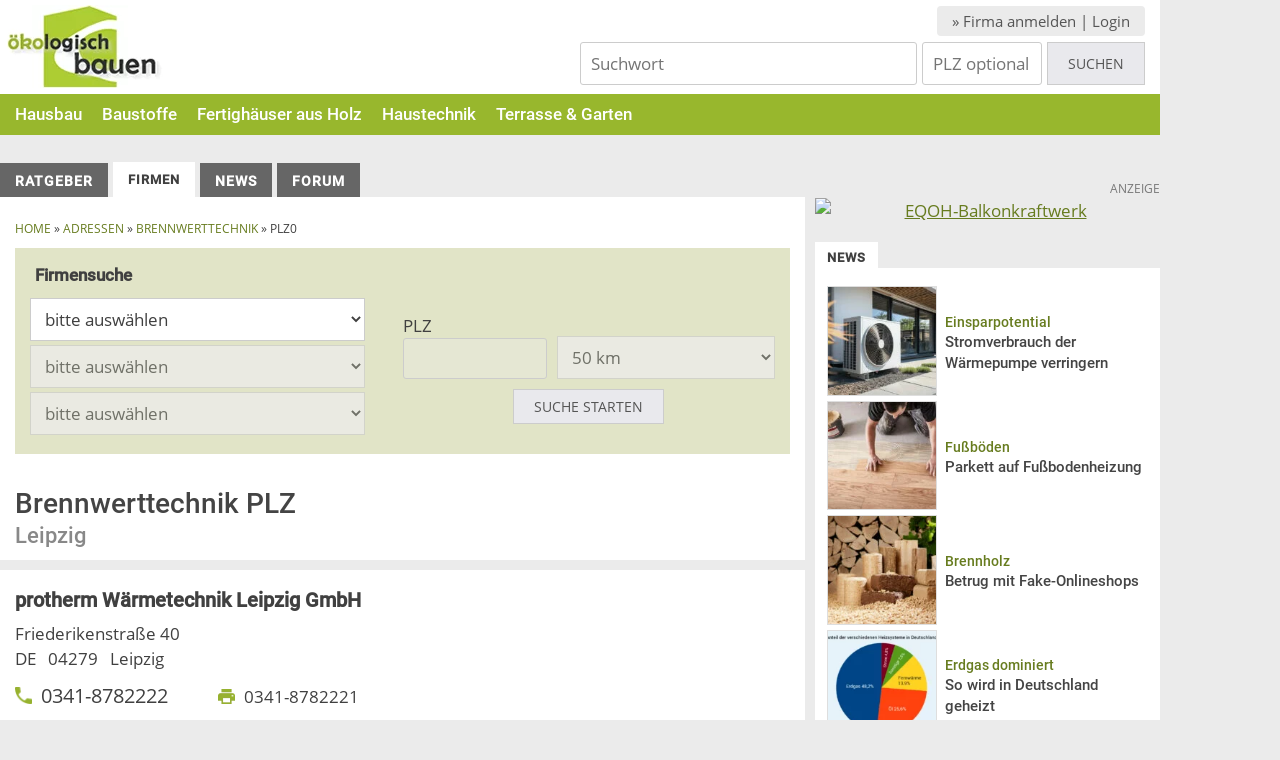

--- FILE ---
content_type: text/html; charset=UTF-8
request_url: https://www.oekologisch-bauen.info/adressen/brennwerttechnik/plz0/
body_size: 9179
content:
<!DOCTYPE html><html lang="de"><head><meta charset="UTF-8"><meta name="viewport" content="width=device-width, initial-scale=1"><meta name="google-site-verification" content="VOSh6A9Tck2P7aytN6Ny4neKD3NFB6GwnZAtuoknSdM"><link rel="profile" href="http://gmpg.org/xfn/11"><link rel="pingback" href="https://www.oekologisch-bauen.info/xmlrpc.php"><link rel="apple-touch-icon" href="/wp-content/themes/mb-netzwerk/icons/apple-touch-icon.png"><link rel="preload" href="/wp-content/themes/mb-netzwerk/fonts/OpenSans-Regular.woff2" as="font" type="font/woff2" crossorigin="anonymous"><link rel="preload" href="/wp-content/themes/mb-netzwerk/fonts/Roboto-Medium.woff2" as="font" type="font/woff2" crossorigin="anonymous"><meta name='robots' content='max-image-preview:large' /><link media="all" href="https://www.oekologisch-bauen.info/wp-content/cache/autoptimize/css/autoptimize_03b03c8e2dd1bc6895c939e6db9e7f77.css" rel="stylesheet"><title>Brennwerttechnik PLZ - Leipzig</title><meta name="description" content="Sie suchen Brennwerttechnik Firmen in Leipzig,  | 1 Unternehmen gefunden im Branchenbuch Ökologisch Bauen.>"><link rel="alternate" type="application/rss+xml" title="Ökologisch Bauen &raquo; Feed" href="https://www.oekologisch-bauen.info/feed/" /><link rel="alternate" type="application/rss+xml" title="Ökologisch Bauen &raquo; Kommentar-Feed" href="https://www.oekologisch-bauen.info/comments/feed/" /><style id='wp-img-auto-sizes-contain-inline-css' type='text/css'>img:is([sizes=auto i],[sizes^="auto," i]){contain-intrinsic-size:3000px 1500px}
/*# sourceURL=wp-img-auto-sizes-contain-inline-css */</style> <script type="text/javascript" src="https://www.oekologisch-bauen.info/wp-includes/js/jquery/jquery.min.js" id="jquery-core-js"></script> <script defer type="text/javascript" src="https://www.oekologisch-bauen.info/wp-includes/js/jquery/jquery-migrate.min.js" id="jquery-migrate-js"></script> <link rel="https://api.w.org/" href="https://www.oekologisch-bauen.info/wp-json/" /><link rel="EditURI" type="application/rsd+xml" title="RSD" href="https://www.oekologisch-bauen.info/xmlrpc.php?rsd" /><meta name="generator" content="WordPress 6.9" /> <script type="text/javascript">var ajaxurl = "https://www.oekologisch-bauen.info/wp-admin/admin-ajax.php";</script><link rel="icon" href="https://www.oekologisch-bauen.info/wp-content/uploads/2022/03/cropped-logo-favicon-32x32.png" sizes="32x32" /><link rel="icon" href="https://www.oekologisch-bauen.info/wp-content/uploads/2022/03/cropped-logo-favicon-192x192.png" sizes="192x192" /><link rel="apple-touch-icon" href="https://www.oekologisch-bauen.info/wp-content/uploads/2022/03/cropped-logo-favicon-180x180.png" /><meta name="msapplication-TileImage" content="https://www.oekologisch-bauen.info/wp-content/uploads/2022/03/cropped-logo-favicon-270x270.png" /> <script>(function($) { 
            $( document ).ready(function() {
                $('.profil').click(function(e) {
                    
                    var pid = $(this).attr('data-pid');
                    var data = {
                        'action': 'oeb_load_popup',
                        'pid'   : pid
                    }
                    $.post(ajaxurl, data, function(ergebnis) {
                        $("#output").html(ergebnis);
                    });
                    
                });
                
            });
            
        })( jQuery );</script>  <script>var _paq = window._paq = window._paq || [];
  /* tracker methods like "setCustomDimension" should be called before "trackPageView" */
  _paq.push(['disableCookies']);
  _paq.push(['trackPageView']);
  _paq.push(['enableLinkTracking']);
  (function() {
    var u="//matomo.oekologisch-bauen.info/";
    _paq.push(['setTrackerUrl', u+'matomo.php']);
    _paq.push(['setSiteId', '1']);
    var d=document, g=d.createElement('script'), s=d.getElementsByTagName('script')[0];
    g.async=true; g.src=u+'matomo.js'; s.parentNode.insertBefore(g,s);
  })();</script> </head><body class="error404 wp-theme-mb-netzwerk hfeed"><div id="page" class="site"> <a class="skip-link screen-reader-text" href="#main">Skip to content</a><header id="masthead" class="site-header" role="banner"><div class="headerFirstRow"><div class="logo"> <a href="https://www.oekologisch-bauen.info/"> <img src="/wp-content/themes/mb-netzwerk/images/logo.png" alt="Logo Ökologisch Bauen" width="163" height="83"> </a></div><div class="headerRightCol"><div class="register"><a href="/anmelden/">» Firma anmelden | Login</a></div><form class="schnellSuche headerSuche" method="GET" id="searchform" action="/suche/"> <input type="text" value="" name="s" id="s1" class="suchfeld" placeholder="Suchwort" /> <input type="text" value="" name="plz" id="plzSuche" class="suchfeld" placeholder="PLZ optional" /> <input type="submit" id="search_submit" value="Suchen" /></form></div></div><div class="headerSecondRow"><nav id="site-navigation" class="main-navigation" role="navigation"> <button id="menu-button" class="menu-toggle" aria-controls="primary-menu" aria-expanded="false" aria-label="Button Hauptmenü"><div></div><div></div><div></div> </button><div class="main-menu-container"><div class="menu-hauptmenue-container"><ul id="primary-menu" class="menu"><li id="menu-item-179" class="menu-item menu-item-type-post_type menu-item-object-page menu-item-has-children menu-item-179"><a href="https://www.oekologisch-bauen.info/hausbau/">Hausbau</a><ul class="sub-menu"><li id="menu-item-762" class="menu-item menu-item-type-post_type menu-item-object-page menu-item-762"><a href="https://www.oekologisch-bauen.info/hausbau/architektenhaeuser/">Architektenhäuser</a></li><li id="menu-item-3752" class="menu-item menu-item-type-post_type menu-item-object-page menu-item-3752"><a href="https://www.oekologisch-bauen.info/hausbau/baufinanzierung/">Baufinanzierung</a></li><li id="menu-item-835" class="menu-item menu-item-type-post_type menu-item-object-page menu-item-has-children menu-item-835"><a href="https://www.oekologisch-bauen.info/hausbau/bauweisen/">Bauweisen</a><ul class="sub-menu"><li id="menu-item-1251" class="menu-item menu-item-type-post_type menu-item-object-page menu-item-has-children menu-item-1251"><a href="https://www.oekologisch-bauen.info/hausbau/bauweisen/holzbau/">Holzbau</a><ul class="sub-menu"><li id="menu-item-673" class="menu-item menu-item-type-post_type menu-item-object-page menu-item-673"><a href="https://www.oekologisch-bauen.info/hausbau/bauweisen/holzbau/holzbauweise/">Holzbauweise</a></li><li id="menu-item-675" class="menu-item menu-item-type-post_type menu-item-object-page menu-item-675"><a href="https://www.oekologisch-bauen.info/hausbau/bauweisen/holzbau/blockbohlenbau/">Blockbohlenbau</a></li><li id="menu-item-674" class="menu-item menu-item-type-post_type menu-item-object-page menu-item-674"><a href="https://www.oekologisch-bauen.info/hausbau/bauweisen/holzbau/brettstapelbauweise/">Brettstapelbauweise</a></li><li id="menu-item-1546" class="menu-item menu-item-type-post_type menu-item-object-page menu-item-has-children menu-item-1546"><a href="https://www.oekologisch-bauen.info/hausbau/bauweisen/holzbau/holzdecken/">Holzdecken</a><ul class="sub-menu"><li id="menu-item-679" class="menu-item menu-item-type-post_type menu-item-object-page menu-item-679"><a href="https://www.oekologisch-bauen.info/hausbau/bauweisen/holzbau/holzdecken/brettstapeldecke/">Brettstapeldecke</a></li><li id="menu-item-676" class="menu-item menu-item-type-post_type menu-item-object-page menu-item-676"><a href="https://www.oekologisch-bauen.info/hausbau/bauweisen/holzbau/holzdecken/hohlkastendecke/">Hohlkastendecke</a></li><li id="menu-item-677" class="menu-item menu-item-type-post_type menu-item-object-page menu-item-677"><a href="https://www.oekologisch-bauen.info/hausbau/bauweisen/holzbau/holzdecken/holzbalkendecke/">Holzbalkendecke</a></li><li id="menu-item-678" class="menu-item menu-item-type-post_type menu-item-object-page menu-item-678"><a href="https://www.oekologisch-bauen.info/hausbau/bauweisen/holzbau/holzdecken/holz-beton-verbunddecke/">Holz-Beton-Verbunddecke</a></li></ul></li><li id="menu-item-586" class="menu-item menu-item-type-post_type menu-item-object-page menu-item-586"><a href="https://www.oekologisch-bauen.info/hausbau/fertighaeuser-aus-holz/">Holzfertighäuser</a></li><li id="menu-item-672" class="menu-item menu-item-type-post_type menu-item-object-page menu-item-672"><a href="https://www.oekologisch-bauen.info/hausbau/bauweisen/holzbau/holzhaus-hersteller/">Holzhaus Hersteller</a></li><li id="menu-item-669" class="menu-item menu-item-type-post_type menu-item-object-page menu-item-669"><a href="https://www.oekologisch-bauen.info/hausbau/bauweisen/holzbau/holzskelettbau/">Holzskelettbau</a></li><li id="menu-item-671" class="menu-item menu-item-type-post_type menu-item-object-page menu-item-671"><a href="https://www.oekologisch-bauen.info/hausbau/bauweisen/holzbau/holzstaenderbau-holzrahmenbau/">Holzständerbau / Holzrahmenbau</a></li><li id="menu-item-668" class="menu-item menu-item-type-post_type menu-item-object-page menu-item-668"><a href="https://www.oekologisch-bauen.info/hausbau/bauweisen/holzbau/holzwerkstoffplatten/">Holzwerkstoffplatten</a></li><li id="menu-item-670" class="menu-item menu-item-type-post_type menu-item-object-page menu-item-670"><a href="https://www.oekologisch-bauen.info/hausbau/bauweisen/holzbau/konstruktiver-holzschutz-und-natuerliche-holzbehandlung/">Holzschutz</a></li><li id="menu-item-667" class="menu-item menu-item-type-post_type menu-item-object-page menu-item-667"><a href="https://www.oekologisch-bauen.info/hausbau/bauweisen/holzbau/massivholzhaus/">Massivholzhaus</a></li></ul></li><li id="menu-item-666" class="menu-item menu-item-type-post_type menu-item-object-page menu-item-666"><a href="https://www.oekologisch-bauen.info/hausbau/bauweisen/mauerwerksbau/">Mauerwerksbau</a></li><li id="menu-item-665" class="menu-item menu-item-type-post_type menu-item-object-page menu-item-665"><a href="https://www.oekologisch-bauen.info/hausbau/bauweisen/strohballenbau/">Strohballenbau</a></li></ul></li><li id="menu-item-761" class="menu-item menu-item-type-post_type menu-item-object-page menu-item-has-children menu-item-761"><a href="https://www.oekologisch-bauen.info/hausbau/energiestatus/">Energiestatus</a><ul class="sub-menu"><li id="menu-item-767" class="menu-item menu-item-type-post_type menu-item-object-page menu-item-767"><a href="https://www.oekologisch-bauen.info/hausbau/energiestatus/energieberater-kosten-und-nutzen-einer-energieberatung/">Energieberater</a></li><li id="menu-item-766" class="menu-item menu-item-type-post_type menu-item-object-page menu-item-766"><a href="https://www.oekologisch-bauen.info/hausbau/energiestatus/energiepass-fuer-gebaeude/">Energiepass für Gebäude</a></li><li id="menu-item-759" class="menu-item menu-item-type-post_type menu-item-object-page menu-item-759"><a href="https://www.oekologisch-bauen.info/hausbau/wohngesundheit/gebaeudezertifizierungen/">Gebäudezertifizierungen</a></li><li id="menu-item-765" class="menu-item menu-item-type-post_type menu-item-object-page menu-item-765"><a href="https://www.oekologisch-bauen.info/hausbau/energiestatus/niedrigenergiehaus/">Niedrigenergiehaus</a></li><li id="menu-item-764" class="menu-item menu-item-type-post_type menu-item-object-page menu-item-764"><a href="https://www.oekologisch-bauen.info/hausbau/energiestatus/passivhaus/">Passivhaus</a></li><li id="menu-item-763" class="menu-item menu-item-type-post_type menu-item-object-page menu-item-763"><a href="https://www.oekologisch-bauen.info/hausbau/energiestatus/thermografie/">Thermografie</a></li></ul></li><li id="menu-item-686" class="menu-item menu-item-type-post_type menu-item-object-page menu-item-686"><a href="https://www.oekologisch-bauen.info/hausbau/fertighaeuser-aus-holz/">Holzfertighäuser</a></li><li id="menu-item-851" class="menu-item menu-item-type-post_type menu-item-object-page menu-item-has-children menu-item-851"><a href="https://www.oekologisch-bauen.info/hausbau/fenster-tueren/">Fenster &#038; Türen</a><ul class="sub-menu"><li id="menu-item-850" class="menu-item menu-item-type-post_type menu-item-object-page menu-item-850"><a href="https://www.oekologisch-bauen.info/hausbau/fenster-tueren/fensterrahmen/">Fensterrahmen</a></li><li id="menu-item-849" class="menu-item menu-item-type-post_type menu-item-object-page menu-item-849"><a href="https://www.oekologisch-bauen.info/hausbau/fenster-tueren/waermeschutzfenster/">Wärmeschutzfenster</a></li><li id="menu-item-69986" class="menu-item menu-item-type-post_type menu-item-object-page menu-item-69986"><a href="https://www.oekologisch-bauen.info/hausbau/fenster-tueren/haustueren-aus-holz/">Haustüren aus Holz</a></li><li id="menu-item-848" class="menu-item menu-item-type-post_type menu-item-object-page menu-item-848"><a href="https://www.oekologisch-bauen.info/hausbau/fenster-tueren/wintergarten-planen/">Wintergarten planen</a></li></ul></li><li id="menu-item-760" class="menu-item menu-item-type-post_type menu-item-object-page menu-item-has-children menu-item-760"><a href="https://www.oekologisch-bauen.info/hausbau/wohngesundheit/">Wohngesundheit</a><ul class="sub-menu"><li id="menu-item-758" class="menu-item menu-item-type-post_type menu-item-object-page menu-item-758"><a href="https://www.oekologisch-bauen.info/hausbau/wohngesundheit/baubiologie-der-weg-zum-wohngesunden-zuhause/">Baubiologie</a></li><li id="menu-item-757" class="menu-item menu-item-type-post_type menu-item-object-page menu-item-757"><a href="https://www.oekologisch-bauen.info/hausbau/wohngesundheit/luftwechsel/">Luftwechsel</a></li><li id="menu-item-755" class="menu-item menu-item-type-post_type menu-item-object-page menu-item-755"><a href="https://www.oekologisch-bauen.info/hausbau/wohngesundheit/schimmel-in-der-wohnung-vermeiden-und-beseitigen/">Schimmel vermeiden und beseitigen</a></li><li id="menu-item-756" class="menu-item menu-item-type-post_type menu-item-object-page menu-item-756"><a href="https://www.oekologisch-bauen.info/hausbau/wohngesundheit/wohngesundheit/">Wohngesundheit</a></li></ul></li></ul></li><li id="menu-item-155" class="menu-item menu-item-type-post_type menu-item-object-page menu-item-has-children menu-item-155"><a href="https://www.oekologisch-bauen.info/baustoffe/">Baustoffe</a><ul class="sub-menu"><li id="menu-item-156" class="menu-item menu-item-type-post_type menu-item-object-page menu-item-has-children menu-item-156"><a href="https://www.oekologisch-bauen.info/baustoffe/naturfarben-putze/">Naturfarben &#038; Putze</a><ul class="sub-menu"><li id="menu-item-159" class="menu-item menu-item-type-post_type menu-item-object-page menu-item-159"><a href="https://www.oekologisch-bauen.info/baustoffe/naturfarben-putze/holzwachs-hartwachs-wachsbalsam/">Hartwachs</a></li><li id="menu-item-157" class="menu-item menu-item-type-post_type menu-item-object-page menu-item-157"><a href="https://www.oekologisch-bauen.info/baustoffe/naturfarben-putze/holzlasur-fuer-innen-und-aussen/">Holzlasur</a></li><li id="menu-item-158" class="menu-item menu-item-type-post_type menu-item-object-page menu-item-158"><a href="https://www.oekologisch-bauen.info/baustoffe/naturfarben-putze/holzpflege/">Holzpflege</a></li><li id="menu-item-160" class="menu-item menu-item-type-post_type menu-item-object-page menu-item-160"><a href="https://www.oekologisch-bauen.info/baustoffe/naturfarben-putze/kalkfarbe-natuerlicher-anstrich-gegen-schimmel/">Kalkfarbe</a></li><li id="menu-item-161" class="menu-item menu-item-type-post_type menu-item-object-page menu-item-161"><a href="https://www.oekologisch-bauen.info/baustoffe/naturfarben-putze/kalkputz/">Kalkputz</a></li><li id="menu-item-162" class="menu-item menu-item-type-post_type menu-item-object-page menu-item-162"><a href="https://www.oekologisch-bauen.info/baustoffe/naturfarben-putze/kalkstreichputz/">Kalkstreichputz</a></li><li id="menu-item-163" class="menu-item menu-item-type-post_type menu-item-object-page menu-item-163"><a href="https://www.oekologisch-bauen.info/baustoffe/naturfarben-putze/kaseinfarbe/">Kaseinfarbe</a></li><li id="menu-item-164" class="menu-item menu-item-type-post_type menu-item-object-page menu-item-164"><a href="https://www.oekologisch-bauen.info/baustoffe/naturfarben-putze/lehmfarbe/">Lehmfarbe</a></li><li id="menu-item-165" class="menu-item menu-item-type-post_type menu-item-object-page menu-item-165"><a href="https://www.oekologisch-bauen.info/baustoffe/naturfarben-putze/lehmputz/">Lehmputz</a></li><li id="menu-item-166" class="menu-item menu-item-type-post_type menu-item-object-page menu-item-166"><a href="https://www.oekologisch-bauen.info/baustoffe/naturfarben-putze/lehmstreichputz/">Lehmstreichputz</a></li><li id="menu-item-168" class="menu-item menu-item-type-post_type menu-item-object-page menu-item-168"><a href="https://www.oekologisch-bauen.info/baustoffe/naturfarben-putze/luftkalkputz/">Luftkalkputz</a></li><li id="menu-item-169" class="menu-item menu-item-type-post_type menu-item-object-page menu-item-169"><a href="https://www.oekologisch-bauen.info/baustoffe/naturfarben-putze/naturlacke-schellack-buntlack-decklack-klarlack/">Naturlacke</a></li><li id="menu-item-167" class="menu-item menu-item-type-post_type menu-item-object-page menu-item-167"><a href="https://www.oekologisch-bauen.info/baustoffe/naturfarben-putze/leinoel-und-hartoel/">Öl</a></li><li id="menu-item-170" class="menu-item menu-item-type-post_type menu-item-object-page menu-item-170"><a href="https://www.oekologisch-bauen.info/baustoffe/naturfarben-putze/silikatfarbe/">Silikatfarbe</a></li><li id="menu-item-171" class="menu-item menu-item-type-post_type menu-item-object-page menu-item-171"><a href="https://www.oekologisch-bauen.info/baustoffe/naturfarben-putze/wandfarbe/">Wandfarbe</a></li><li id="menu-item-172" class="menu-item menu-item-type-post_type menu-item-object-page menu-item-172"><a href="https://www.oekologisch-bauen.info/baustoffe/naturfarben-putze/wandlasur/">Wandlasur</a></li></ul></li><li id="menu-item-247" class="menu-item menu-item-type-post_type menu-item-object-page menu-item-has-children menu-item-247"><a href="https://www.oekologisch-bauen.info/baustoffe/naturdaemmstoffe/">Naturdämmstoffe</a><ul class="sub-menu"><li id="menu-item-261" class="menu-item menu-item-type-post_type menu-item-object-page menu-item-261"><a href="https://www.oekologisch-bauen.info/baustoffe/naturdaemmstoffe/blaehton/">Blähton</a></li><li id="menu-item-260" class="menu-item menu-item-type-post_type menu-item-object-page menu-item-260"><a href="https://www.oekologisch-bauen.info/baustoffe/naturdaemmstoffe/flachs-daemmung/">Flachs</a></li><li id="menu-item-259" class="menu-item menu-item-type-post_type menu-item-object-page menu-item-259"><a href="https://www.oekologisch-bauen.info/baustoffe/naturdaemmstoffe/hanf-daemmung/">Hanf</a></li><li id="menu-item-258" class="menu-item menu-item-type-post_type menu-item-object-page menu-item-258"><a href="https://www.oekologisch-bauen.info/baustoffe/naturdaemmstoffe/holzfaserdaemmplatten/">Holzfaserdämmplatten</a></li><li id="menu-item-257" class="menu-item menu-item-type-post_type menu-item-object-page menu-item-257"><a href="https://www.oekologisch-bauen.info/baustoffe/naturdaemmstoffe/jutedaemmung/">Jute</a></li><li id="menu-item-256" class="menu-item menu-item-type-post_type menu-item-object-page menu-item-256"><a href="https://www.oekologisch-bauen.info/baustoffe/naturdaemmstoffe/kokosfaser-daemmung/">Kokosfaser</a></li><li id="menu-item-255" class="menu-item menu-item-type-post_type menu-item-object-page menu-item-255"><a href="https://www.oekologisch-bauen.info/baustoffe/naturdaemmstoffe/kork-daemmung/">Kork</a></li><li id="menu-item-254" class="menu-item menu-item-type-post_type menu-item-object-page menu-item-254"><a href="https://www.oekologisch-bauen.info/baustoffe/naturdaemmstoffe/mineraldaemmplatten/">Mineraldämmplatten</a></li><li id="menu-item-253" class="menu-item menu-item-type-post_type menu-item-object-page menu-item-253"><a href="https://www.oekologisch-bauen.info/baustoffe/naturdaemmstoffe/perlite/">Perlite</a></li><li id="menu-item-252" class="menu-item menu-item-type-post_type menu-item-object-page menu-item-252"><a href="https://www.oekologisch-bauen.info/baustoffe/naturdaemmstoffe/daemmplatten-aus-schilf-oder-napiergras/">Schilf und Napiergras</a></li><li id="menu-item-251" class="menu-item menu-item-type-post_type menu-item-object-page menu-item-251"><a href="https://www.oekologisch-bauen.info/baustoffe/naturdaemmstoffe/seegras/">Seegras</a></li><li id="menu-item-250" class="menu-item menu-item-type-post_type menu-item-object-page menu-item-250"><a href="https://www.oekologisch-bauen.info/baustoffe/naturdaemmstoffe/daemmstoffe-aus-wiesengras/">Wiesengras</a></li><li id="menu-item-249" class="menu-item menu-item-type-post_type menu-item-object-page menu-item-249"><a href="https://www.oekologisch-bauen.info/baustoffe/naturdaemmstoffe/zellstoffverbundelemente-daemmen-mit-wellpappe/">Zellstoffverbundelemente</a></li><li id="menu-item-248" class="menu-item menu-item-type-post_type menu-item-object-page menu-item-248"><a href="https://www.oekologisch-bauen.info/baustoffe/naturdaemmstoffe/zelluloseflocken/">Zelluloseflocken</a></li></ul></li><li id="menu-item-381" class="menu-item menu-item-type-post_type menu-item-object-page menu-item-has-children menu-item-381"><a href="https://www.oekologisch-bauen.info/baustoffe/lehmbaustoffe/">Lehmbaustoffe</a><ul class="sub-menu"><li id="menu-item-377" class="menu-item menu-item-type-post_type menu-item-object-page menu-item-377"><a href="https://www.oekologisch-bauen.info/baustoffe/lehmbaustoffe/bauen-mit-mineralleichtlehm-lsm/">Mineralleichtlehm</a></li><li id="menu-item-380" class="menu-item menu-item-type-post_type menu-item-object-page menu-item-380"><a href="https://www.oekologisch-bauen.info/baustoffe/lehmbaustoffe/holzleichtlehm/">Holzleichtlehm</a></li><li id="menu-item-379" class="menu-item menu-item-type-post_type menu-item-object-page menu-item-379"><a href="https://www.oekologisch-bauen.info/baustoffe/lehmbaustoffe/lehmbauplatte/">Lehmbauplatten</a></li><li id="menu-item-378" class="menu-item menu-item-type-post_type menu-item-object-page menu-item-378"><a href="https://www.oekologisch-bauen.info/baustoffe/lehmbaustoffe/lehmsteine/">Lehmsteine</a></li><li id="menu-item-376" class="menu-item menu-item-type-post_type menu-item-object-page menu-item-376"><a href="https://www.oekologisch-bauen.info/baustoffe/lehmbaustoffe/strohleichtlehm/">Strohleichtlehm</a></li></ul></li><li id="menu-item-387" class="menu-item menu-item-type-post_type menu-item-object-page menu-item-has-children menu-item-387"><a href="https://www.oekologisch-bauen.info/baustoffe/bodenbelaege/">Bodenbeläge</a><ul class="sub-menu"><li id="menu-item-437" class="menu-item menu-item-type-post_type menu-item-object-page menu-item-437"><a href="https://www.oekologisch-bauen.info/baustoffe/bodenbelaege/korkboden/">Korkboden</a></li><li id="menu-item-435" class="menu-item menu-item-type-post_type menu-item-object-page menu-item-435"><a href="https://www.oekologisch-bauen.info/baustoffe/bodenbelaege/langlebige-massivholzboeden/">Massivholzböden</a></li><li id="menu-item-436" class="menu-item menu-item-type-post_type menu-item-object-page menu-item-436"><a href="https://www.oekologisch-bauen.info/baustoffe/bodenbelaege/linoleum/">Linoleum</a></li><li id="menu-item-434" class="menu-item menu-item-type-post_type menu-item-object-page menu-item-434"><a href="https://www.oekologisch-bauen.info/baustoffe/bodenbelaege/parkett/">Parkett</a></li><li id="menu-item-433" class="menu-item menu-item-type-post_type menu-item-object-page menu-item-433"><a href="https://www.oekologisch-bauen.info/baustoffe/bodenbelaege/trittschalldaemmung/">Trittschalldämmung</a></li></ul></li><li id="menu-item-432" class="menu-item menu-item-type-post_type menu-item-object-page menu-item-has-children menu-item-432"><a href="https://www.oekologisch-bauen.info/baustoffe/massivbaustoffe/">Massivbaustoffe</a><ul class="sub-menu"><li id="menu-item-446" class="menu-item menu-item-type-post_type menu-item-object-page menu-item-446"><a href="https://www.oekologisch-bauen.info/baustoffe/massivbaustoffe/kalksandstein/">Kalksandstein</a></li><li id="menu-item-445" class="menu-item menu-item-type-post_type menu-item-object-page menu-item-445"><a href="https://www.oekologisch-bauen.info/baustoffe/massivbaustoffe/mauerziegel/">Mauerziegel</a></li><li id="menu-item-444" class="menu-item menu-item-type-post_type menu-item-object-page menu-item-444"><a href="https://www.oekologisch-bauen.info/baustoffe/massivbaustoffe/porenbeton-gasbeton/">Porenbeton (Gasbeton)</a></li></ul></li><li id="menu-item-466" class="menu-item menu-item-type-post_type menu-item-object-page menu-item-has-children menu-item-466"><a href="https://www.oekologisch-bauen.info/baustoffe/trockenbaustoffe/">Trockenbaustoffe</a><ul class="sub-menu"><li id="menu-item-470" class="menu-item menu-item-type-post_type menu-item-object-page menu-item-470"><a href="https://www.oekologisch-bauen.info/baustoffe/trockenbaustoffe/gipsfaserplatten/">Gipsfaserplatten</a></li><li id="menu-item-469" class="menu-item menu-item-type-post_type menu-item-object-page menu-item-469"><a href="https://www.oekologisch-bauen.info/baustoffe/trockenbaustoffe/gipskartonplatten/">Gipskartonplatten</a></li><li id="menu-item-468" class="menu-item menu-item-type-post_type menu-item-object-page menu-item-468"><a href="https://www.oekologisch-bauen.info/baustoffe/trockenbaustoffe/strohbauplatte/">Strohbauplatte</a></li><li id="menu-item-467" class="menu-item menu-item-type-post_type menu-item-object-page menu-item-467"><a href="https://www.oekologisch-bauen.info/baustoffe/trockenbaustoffe/trockenschuettung-ummantelte-holzspaene/">Trockenschüttung</a></li></ul></li><li id="menu-item-535" class="menu-item menu-item-type-post_type menu-item-object-page menu-item-has-children menu-item-535"><a href="https://www.oekologisch-bauen.info/baustoffe/dach-fassade/">Dach &#038; Fassade</a><ul class="sub-menu"><li id="menu-item-536" class="menu-item menu-item-type-post_type menu-item-object-page menu-item-has-children menu-item-536"><a href="https://www.oekologisch-bauen.info/baustoffe/dach-fassade/aussenwanddaemmung/">Außenwanddämmung</a><ul class="sub-menu"><li id="menu-item-537" class="menu-item menu-item-type-post_type menu-item-object-page menu-item-537"><a href="https://www.oekologisch-bauen.info/baustoffe/dach-fassade/aussenwanddaemmung/vorgehaengte-hinterlueftete-fassade/">Vorgehängte hinterlüftete Fassade</a></li><li id="menu-item-538" class="menu-item menu-item-type-post_type menu-item-object-page menu-item-538"><a href="https://www.oekologisch-bauen.info/baustoffe/dach-fassade/aussenwanddaemmung/wdvs-das-waermedaemmverbundsystem/">Wärmedämmverbundsystem</a></li></ul></li><li id="menu-item-539" class="menu-item menu-item-type-post_type menu-item-object-page menu-item-539"><a href="https://www.oekologisch-bauen.info/baustoffe/dach-fassade/dachbedeckung/">Dachbedeckung</a></li><li id="menu-item-540" class="menu-item menu-item-type-post_type menu-item-object-page menu-item-540"><a href="https://www.oekologisch-bauen.info/baustoffe/dach-fassade/dachbegruenung/">Dachbegrünung</a></li><li id="menu-item-541" class="menu-item menu-item-type-post_type menu-item-object-page menu-item-541"><a href="https://www.oekologisch-bauen.info/baustoffe/dach-fassade/dachdaemmung/">Dachdämmung</a></li><li id="menu-item-542" class="menu-item menu-item-type-post_type menu-item-object-page menu-item-has-children menu-item-542"><a href="https://www.oekologisch-bauen.info/baustoffe/dach-fassade/fassaden/">Fassade</a><ul class="sub-menu"><li id="menu-item-543" class="menu-item menu-item-type-post_type menu-item-object-page menu-item-543"><a href="https://www.oekologisch-bauen.info/baustoffe/dach-fassade/fassaden/putzfassade/">Putzfassade</a></li><li id="menu-item-544" class="menu-item menu-item-type-post_type menu-item-object-page menu-item-544"><a href="https://www.oekologisch-bauen.info/baustoffe/dach-fassade/fassaden/fotovoltaik-strom-produzieren-an-der-fassade/">Fotovoltaik an der Fassade</a></li><li id="menu-item-545" class="menu-item menu-item-type-post_type menu-item-object-page menu-item-545"><a href="https://www.oekologisch-bauen.info/baustoffe/dach-fassade/fassaden/glasfassade/">Glasfassade</a></li><li id="menu-item-546" class="menu-item menu-item-type-post_type menu-item-object-page menu-item-546"><a href="https://www.oekologisch-bauen.info/baustoffe/dach-fassade/fassaden/holzfassade/">Holzfassade</a></li><li id="menu-item-547" class="menu-item menu-item-type-post_type menu-item-object-page menu-item-547"><a href="https://www.oekologisch-bauen.info/baustoffe/dach-fassade/fassaden/fassadenplatten/">Fassadenplatten</a></li><li id="menu-item-548" class="menu-item menu-item-type-post_type menu-item-object-page menu-item-548"><a href="https://www.oekologisch-bauen.info/baustoffe/dach-fassade/fassaden/klinker-und-vormauerziegel/">Klinker und Vormauerziegel</a></li></ul></li><li id="menu-item-549" class="menu-item menu-item-type-post_type menu-item-object-page menu-item-has-children menu-item-549"><a href="https://www.oekologisch-bauen.info/baustoffe/dach-fassade/fassadenbegruenung/">Fassadenbegrünung</a><ul class="sub-menu"><li id="menu-item-550" class="menu-item menu-item-type-post_type menu-item-object-page menu-item-550"><a href="https://www.oekologisch-bauen.info/baustoffe/dach-fassade/fassadenbegruenung/kletterpflanzen-fuer-die-fassadenbegruenung/">Kletterpflanzen für die Fassadenbegrünung</a></li></ul></li></ul></li></ul></li><li id="menu-item-2298" class="menu-item menu-item-type-post_type menu-item-object-page menu-item-2298"><a href="https://www.oekologisch-bauen.info/hausbau/fertighaeuser-aus-holz/">Fertighäuser aus Holz</a></li><li id="menu-item-178" class="menu-item menu-item-type-post_type menu-item-object-page menu-item-has-children menu-item-178"><a href="https://www.oekologisch-bauen.info/haustechnik/">Haustechnik</a><ul class="sub-menu"><li id="menu-item-949" class="menu-item menu-item-type-post_type menu-item-object-page menu-item-has-children menu-item-949"><a href="https://www.oekologisch-bauen.info/haustechnik/elektro-fotovoltaik/">Elektro / Fotovoltaik</a><ul class="sub-menu"><li id="menu-item-950" class="menu-item menu-item-type-post_type menu-item-object-page menu-item-950"><a href="https://www.oekologisch-bauen.info/haustechnik/elektro-fotovoltaik/elektrosmog/">Elektrosmog</a></li><li id="menu-item-952" class="menu-item menu-item-type-post_type menu-item-object-page menu-item-952"><a href="https://www.oekologisch-bauen.info/haustechnik/elektro-fotovoltaik/waeschetrockner-der-energieeffizienzklasse-a-bevorzugen/">Wäschetrockner Energieeffizienz</a></li><li id="menu-item-960" class="menu-item menu-item-type-post_type menu-item-object-page menu-item-has-children menu-item-960"><a href="https://www.oekologisch-bauen.info/haustechnik/elektro-fotovoltaik/fotovoltaik/">Fotovoltaik</a><ul class="sub-menu"><li id="menu-item-953" class="menu-item menu-item-type-post_type menu-item-object-page menu-item-953"><a href="https://www.oekologisch-bauen.info/haustechnik/elektro-fotovoltaik/fotovoltaik/mieterstrom/">Mieterstrom</a></li><li id="menu-item-961" class="menu-item menu-item-type-post_type menu-item-object-page menu-item-961"><a href="https://www.oekologisch-bauen.info/haustechnik/elektro-fotovoltaik/fotovoltaik/mini-pv-anlagen-fuer-den-balkon/">Mini-PV-Anlagen</a></li><li id="menu-item-954" class="menu-item menu-item-type-post_type menu-item-object-page menu-item-954"><a href="https://www.oekologisch-bauen.info/haustechnik/elektro-fotovoltaik/fotovoltaik/stromertrag-von-photovoltaikanlagen-steigern/">Stromertrag steigern</a></li></ul></li><li id="menu-item-957" class="menu-item menu-item-type-post_type menu-item-object-page menu-item-957"><a href="https://www.oekologisch-bauen.info/haustechnik/elektro-fotovoltaik/initiative-energieeffizienz/">Initiative EnergieEffizienz</a></li><li id="menu-item-958" class="menu-item menu-item-type-post_type menu-item-object-page menu-item-958"><a href="https://www.oekologisch-bauen.info/haustechnik/elektro-fotovoltaik/led-lampen/">LED Lampen</a></li><li id="menu-item-959" class="menu-item menu-item-type-post_type menu-item-object-page menu-item-959"><a href="https://www.oekologisch-bauen.info/haustechnik/elektro-fotovoltaik/netzfreischaltung/">Netzfreischaltung</a></li></ul></li><li id="menu-item-946" class="menu-item menu-item-type-post_type menu-item-object-page menu-item-has-children menu-item-946"><a href="https://www.oekologisch-bauen.info/haustechnik/heizsysteme/">Heizsysteme</a><ul class="sub-menu"><li id="menu-item-941" class="menu-item menu-item-type-post_type menu-item-object-page menu-item-941"><a href="https://www.oekologisch-bauen.info/haustechnik/heizsysteme/blockheizkraftwerk/">Blockheizkraftwerk</a></li><li id="menu-item-940" class="menu-item menu-item-type-post_type menu-item-object-page menu-item-940"><a href="https://www.oekologisch-bauen.info/haustechnik/heizsysteme/brennwerttechnik/">Brennwerttechnik</a></li><li id="menu-item-935" class="menu-item menu-item-type-post_type menu-item-object-page menu-item-935"><a href="https://www.oekologisch-bauen.info/haustechnik/heizsysteme/holzpelletheizung/">Holzpelletheizung</a></li><li id="menu-item-937" class="menu-item menu-item-type-post_type menu-item-object-page menu-item-has-children menu-item-937"><a href="https://www.oekologisch-bauen.info/haustechnik/heizsysteme/holzoefen/">Holzöfen</a><ul class="sub-menu"><li id="menu-item-943" class="menu-item menu-item-type-post_type menu-item-object-page menu-item-943"><a href="https://www.oekologisch-bauen.info/haustechnik/heizsysteme/holzoefen/kaminpelletofen/">Kaminpelletofen</a></li><li id="menu-item-942" class="menu-item menu-item-type-post_type menu-item-object-page menu-item-942"><a href="https://www.oekologisch-bauen.info/haustechnik/heizsysteme/holzoefen/lang-anhaltende-waerme-im-lehmofen/">Lehmofen</a></li><li id="menu-item-944" class="menu-item menu-item-type-post_type menu-item-object-page menu-item-944"><a href="https://www.oekologisch-bauen.info/haustechnik/heizsysteme/holzoefen/kaminholzofen/">Kaminholzofen</a></li><li id="menu-item-938" class="menu-item menu-item-type-post_type menu-item-object-page menu-item-938"><a href="https://www.oekologisch-bauen.info/haustechnik/heizsysteme/heizwert-von-brennholz/">Heizwert von Brennholz</a></li></ul></li><li id="menu-item-936" class="menu-item menu-item-type-post_type menu-item-object-page menu-item-936"><a href="https://www.oekologisch-bauen.info/haustechnik/heizsysteme/lueftungsanlage-mit-waermerueckgewinngung/">Lüftungsanlage</a></li><li id="menu-item-3586" class="menu-item menu-item-type-post_type menu-item-object-page menu-item-3586"><a href="https://www.oekologisch-bauen.info/haustechnik/heizsysteme/thermische-solaranlage/">Thermische Solaranlage</a></li><li id="menu-item-3587" class="menu-item menu-item-type-post_type menu-item-object-page menu-item-3587"><a href="https://www.oekologisch-bauen.info/haustechnik/heizsysteme/waermeabgabesysteme/">Wärmeabgabesysteme</a></li><li id="menu-item-6268" class="menu-item menu-item-type-post_type menu-item-object-page menu-item-6268"><a href="https://www.oekologisch-bauen.info/haustechnik/heizsysteme/waermepumpe/">Wärmepumpe</a></li></ul></li><li id="menu-item-1076" class="menu-item menu-item-type-post_type menu-item-object-page menu-item-1076"><a href="https://www.oekologisch-bauen.info/haustechnik/stromanbieter-oekostrom/">Stromanbieter Ökostrom</a></li><li id="menu-item-998" class="menu-item menu-item-type-post_type menu-item-object-page menu-item-has-children menu-item-998"><a href="https://www.oekologisch-bauen.info/haustechnik/wasser-sanitaer/">Wasser &#038; Sanitär</a><ul class="sub-menu"><li id="menu-item-996" class="menu-item menu-item-type-post_type menu-item-object-page menu-item-996"><a href="https://www.oekologisch-bauen.info/haustechnik/wasser-sanitaer/betonzisterne-oder-kunststofftank/">Betonzisterne oder Kunststofftank</a></li><li id="menu-item-997" class="menu-item menu-item-type-post_type menu-item-object-page menu-item-997"><a href="https://www.oekologisch-bauen.info/haustechnik/wasser-sanitaer/alternativen-zu-silikon/">Dichtmassen</a></li><li id="menu-item-995" class="menu-item menu-item-type-post_type menu-item-object-page menu-item-995"><a href="https://www.oekologisch-bauen.info/haustechnik/wasser-sanitaer/grauwassernutzung/">Grauwassernutzung</a></li><li id="menu-item-994" class="menu-item menu-item-type-post_type menu-item-object-page menu-item-994"><a href="https://www.oekologisch-bauen.info/haustechnik/wasser-sanitaer/grauwasser-waermerueckgewinnung/">Grauwasser-Wärmerückgewinnung</a></li><li id="menu-item-993" class="menu-item menu-item-type-post_type menu-item-object-page menu-item-993"><a href="https://www.oekologisch-bauen.info/haustechnik/wasser-sanitaer/regenwassernutzung/">Regenwassernutzung</a></li><li id="menu-item-992" class="menu-item menu-item-type-post_type menu-item-object-page menu-item-992"><a href="https://www.oekologisch-bauen.info/haustechnik/wasser-sanitaer/regenwassernutzungsanlage-planen/">Planung Regenwassernutzungsanlage</a></li><li id="menu-item-991" class="menu-item menu-item-type-post_type menu-item-object-page menu-item-991"><a href="https://www.oekologisch-bauen.info/haustechnik/wasser-sanitaer/mit-regenwasser-waesche-waschen/">Mit Regenwasser Wäsche waschen</a></li></ul></li></ul></li><li id="menu-item-847" class="menu-item menu-item-type-post_type menu-item-object-page menu-item-has-children menu-item-847"><a href="https://www.oekologisch-bauen.info/terrasse-garten/">Terrasse &#038; Garten</a><ul class="sub-menu"><li id="menu-item-844" class="menu-item menu-item-type-post_type menu-item-object-page menu-item-has-children menu-item-844"><a href="https://www.oekologisch-bauen.info/terrasse-garten/tiere-im-garten/">Tiere im Garten</a><ul class="sub-menu"><li id="menu-item-845" class="menu-item menu-item-type-post_type menu-item-object-page menu-item-845"><a href="https://www.oekologisch-bauen.info/terrasse-garten/tiere-im-garten/ueberwinterungshilfen-fuer-tiere-im-garten/">Überwinterungshilfen für Tiere</a></li></ul></li><li id="menu-item-846" class="menu-item menu-item-type-post_type menu-item-object-page menu-item-846"><a href="https://www.oekologisch-bauen.info/terrasse-garten/urban-gardening/">Urban Gardening</a></li><li id="menu-item-840" class="menu-item menu-item-type-post_type menu-item-object-page menu-item-has-children menu-item-840"><a href="https://www.oekologisch-bauen.info/terrasse-garten/balkon-und-gartenpflanzen/">Balkon- und Gartenpflanzen</a><ul class="sub-menu"><li id="menu-item-841" class="menu-item menu-item-type-post_type menu-item-object-page menu-item-841"><a href="https://www.oekologisch-bauen.info/terrasse-garten/balkon-und-gartenpflanzen/herbsthimbeeren-sorten-anbau-und-pflege/">Herbsthimbeeren</a></li><li id="menu-item-842" class="menu-item menu-item-type-post_type menu-item-object-page menu-item-has-children menu-item-842"><a href="https://www.oekologisch-bauen.info/terrasse-garten/balkon-und-gartenpflanzen/zitruspflanzen/">Zitruspflanzen</a><ul class="sub-menu"><li id="menu-item-843" class="menu-item menu-item-type-post_type menu-item-object-page menu-item-843"><a href="https://www.oekologisch-bauen.info/terrasse-garten/balkon-und-gartenpflanzen/zitruspflanzen/zitruspflanzen-richtig-schneiden/">Zitruspflanzen schneiden</a></li></ul></li></ul></li><li id="menu-item-839" class="menu-item menu-item-type-post_type menu-item-object-page menu-item-839"><a href="https://www.oekologisch-bauen.info/terrasse-garten/ein-baumhaus-bauen/">Ein Baumhaus bauen</a></li><li id="menu-item-838" class="menu-item menu-item-type-post_type menu-item-object-page menu-item-838"><a href="https://www.oekologisch-bauen.info/terrasse-garten/gartenteich-anlegen/">Gartenteich anlegen</a></li><li id="menu-item-837" class="menu-item menu-item-type-post_type menu-item-object-page menu-item-837"><a href="https://www.oekologisch-bauen.info/terrasse-garten/schwimmteich-anlegen/">Schwimmteich anlegen</a></li><li id="menu-item-836" class="menu-item menu-item-type-post_type menu-item-object-page menu-item-836"><a href="https://www.oekologisch-bauen.info/terrasse-garten/terrassenholz-terrassendielen/">Terrassenholz</a></li></ul></li></ul></div></div></nav></div></header><div id="content" class="site-content"><div id="primary" class="content-area"><main id="main" class="site-main" role="main"><article id="post-307" class="post-307 page type-page status-publish hentry tag-no-yarpp"><div class="entry-content"><form class="schnellSuche subHeaderSuche" method="GET" id="searchform" action="/suche/"> <input type="text" value="" name="s" id="s2" class="suchfeld" placeholder="Suchwort" /> <input type="text" value="" name="plz" id="plzSuche" class="suchfeld" placeholder="PLZ optional" /> <input type="submit" id="search_submit" value="Suchen" /></form><nav class="tabs"><ul><li> <a href="/haustechnik/heizsysteme/brennwerttechnik/">Ratgeber</a></li><li class="active"> Firmen</li><li> <a href="/news/heizung-energie/">News</a></li><li> <a href="/forum/heizung-energie/">Forum</a></li></ul></nav><div class="contentWrap"><nav class="breadcrumb"><a href="https://www.oekologisch-bauen.info">Home</a> &raquo; <span class="current-page"> <a href="/adressen/">Adressen</a> &raquo; <a href="/adressen/brennwerttechnik/">brennwerttechnik</a> &raquo; PLZ0</span></nav><div class="adressboxMitte"><div class="titleFs">Firmensuche</div><form name="adresssuche" id ="adresssuche" method="post" action="/adressen/suche/"><div class="inner_box_left"><div id="adress_box1"> <select id="adress_suche1" name="adress_suche1"><option value="">bitte auswählen</option><option value="2">Architekten &amp; Hausbau</option><option value="22">Fachberater</option><option value="3">Handwerker</option><option value="83">Fachhandel</option><option value="62">Hersteller &amp; Produkte</option> </select></div><div id="adress_box2"> <select id="adress_suche2" name="adress_suche2" disabled="disabled"><option value="">bitte auswählen</option> </select></div><div id="adress_box3"> <select id="adress_suche3" name="adress_suche3" disabled="disabled"><option value="">bitte auswählen</option> </select></div> <script>(function($) { 
                    $(document).ready(function() {
                
                        $('body').on('change', '#adress_suche1', function() {
                            load_adress_suche2(1);
                        });
                        $('body').on('change', '#adress_suche2', function() {
                            load_adress_suche3(1);
                            show_submit();
                        });
                        
                        
                        
                        var katId1 = $('#adress_suche1 :selected').val();
                        var katId2 = $('#adress_suche2 :selected').val();
                        var katId3 = $('#adress_suche3 :selected').val();
                        
                        if(katId1 > 0) {
                            //load_adress_suche2(0);
                        }
                        if(katId2 > 0) {
                            //load_adress_suche3(katId3);
                            show_submit();
                            $('#adress_suche2').removeAttr('disabled');
                            $('#adress_suche3').removeAttr('disabled');
                        } else {
                            $('#adress_suche3').attr('disabled', 'disabled');
                            
                        }
                        if(katId3 > 0) {
                            //load_adress_suche3(1);
                            $('#adress_suche3').removeAttr('disabled');
                        }
                        
                    });
                    

                    function load_adress_suche2(act) {
                        var katId = $('#adress_suche1 :selected').val();
                        var katId2 = $('#adress_suche2 :selected').val();
                        if(katId == 62) {	
                            $('#umkreisBox').css('visibility', 'hidden');
                        } else {
                            $('#umkreisBox').css('visibility', 'visible');
                        }
                        $('#submit').attr('disabled', 'disabled');

                        var data = {
                           'action'   : 'oeb_load_cat_for_adrsuche',
                           'pid' : katId, 
                           'id'   : '2'
                           };
                        if(act == 1) {
                            $.post(ajaxurl, data, function(ergebnis) {
                               $('div#adress_box2').html(ergebnis);
                               $('div#adress_box3').html('<select disabled="disabled"><option value="">bitte auswählen</option></select>');
                               $('#adress_suche3').attr('disabled', 'disabled');
                            });
                        } else {
                            $.post(ajaxurl, data, function(ergebnis) {
                               $('div#adress_box2').html(ergebnis);
                               $('#adress_suche2').val(katId2).change();
                               $('#adress_suche3').attr('disabled', 'disabled');
                            });
                            $('#adress_suche2').removeAttr('disabled');
                        }
                        
                    }
                    
                    function load_adress_suche3(act) {
                        var katId = $('#adress_suche2 :selected').val();
                        
                        var data = {
                           'action'   : 'oeb_load_cat_for_adrsuche',
                           'pid' : katId,    
                           'id'   : '3'  
                           };
                        if(act >= 1) {    
                            $.post(ajaxurl, data, function(ergebnis) {
                                $('#adress_box3').html(ergebnis);
                                if(act > 1) {
                                    show_submit();
                                }
                                
                            });
                            $('#adress_suche3').val(act).change();
                        } else {
                            $('#adress_suche3').removeAttr('disabled');
                            show_submit();
                        }
                    }
                    
                    function show_submit() {
                        $('#submit').removeAttr('disabled');
                        $('#plz').removeAttr('disabled');
                        $('#umkreis').removeAttr('disabled');
                        $('#submit').css({'background-color':'#98B72D', 'color':'#fff'});
                    }
			    })( jQuery );</script> </div><div class="inner_box_right"><div id="umkreisBox"><div> <label class="labPlz" for="plz">PLZ</label> <input id="plz" type="text" name="plz" maxlength="5" value="" disabled="disabled" /></div> <select id="umkreis" name="umkreis" disabled="disabled"><option value="10">10 km</option><option value="50" selected>50 km</option><option value="100">100 km</option><option value="250">250 km</option> </select></div> <input id="submit" type="submit" class="submitAdressen" value="Suche starten" disabled="disabled"/></div></form></div><div class="adressBoxWrap"><h1 class="h1Addr">Brennwerttechnik PLZ<span class="adressStaedte">Leipzig </span></h1></div><div class="adressBoxWrap" itemscope itemtype="https://schema.org/LocalBusiness"><div class="adressBox"><div class="anschrift" itemprop="address" itemscope itemtype="https://schema.org/PostalA2ddress"><div class="logoWrap"><div class="entf"></div></div><div class="adr" itemprop="name">protherm Wärmetechnik Leipzig GmbH</div><ul class="descr"><li> <span itemprop="streetAddress"> Friederikenstraße 40 </span></li><li> <span itemprop="addressCountry"> DE </span>&nbsp; <span itemprop="postalCode"> 04279 </span>&nbsp; <span itemprop="addressLocality"> Leipzig </span></li><li class="phone"> <span itemprop="telephone"> 0341-8782222 </span></li><li class="fax"> <span itemprop="faxNumber"> 0341-8782221 </span></li></ul></div><div class="addescr1"><table class="niederlassungen"></table></div><div class="addescr1"> <span itemprop="description"> Die protherm Wärmetechnik GmbH plant und baut Wärmepumpen, Blockheizkraftwerke und Brennwerttechnik. Ferner übernimmt das Unternehmen auch komplette Heizungs- und Sanitärinstallationen. </span></div></div></div> <script>(function($) { 
            $('.mehr').click(function() {
                $(this).hide();
                $(this).next('.addescr').toggle(400);
            });
        })( jQuery );</script></div><div class="klBoxWrap"></div></div><div class="googleAd"><script async src="//pagead2.googlesyndication.com/pagead/js/adsbygoogle.js"></script><ins class="adsbygoogle" style="display:block" data-ad-client="ca-pub-0471607052047491" data-ad-slot="8521239703" data-ad-format="auto"></ins><script>(adsbygoogle = window.adsbygoogle || []).push({});</script></div></article></main></div><aside id="secondary" class="widget-area sidebar" role="complementary"><div class="anzeige tar">Anzeige</div><div class="bannerRechts"> <a href="https://t.adcell.com/p/click?promoId=379953&slotId=112043" target="_blank" > <img src="https://t.adcell.com/p/image?promoId=379953&slotId=112043" width="300" height="250" border="0" alt="EQOH-Balkonkraftwerk" /> </a></div><div class="boxRechts"> <span class="boxLabel">News</span><div class="boxInnenRechts"><ul class="newsRechtsList"><li><div class="newsRechtsImg"><a href="https://www.oekologisch-bauen.info/news/heizung-energie/stromverbrauch-der-waermepumpe-verringern/" rel="bookmark"><img width="150" height="150" src="https://www.oekologisch-bauen.info/wp-content/uploads/2025/01/waermepumpe-einfamilienhaus-150x150.jpg" class="attachment-thumbnail size-thumbnail wp-post-image" alt="Wärmepumpe vor Einfamilienhausaus" decoding="async" srcset="https://www.oekologisch-bauen.info/wp-content/uploads/2025/01/waermepumpe-einfamilienhaus-150x150.jpg 150w, https://www.oekologisch-bauen.info/wp-content/uploads/2025/01/waermepumpe-einfamilienhaus-120x120.jpg 120w" sizes="(max-width: 150px) 100vw, 150px" /></a></div><div class="newsRechtsText"><a href="https://www.oekologisch-bauen.info/news/heizung-energie/stromverbrauch-der-waermepumpe-verringern/" rel="bookmark norewrite" title="Stromverbrauch der Wärmepumpe verringern"><span class="newsTitle1">Einsparpotential</span><span class="newsTitle2">Stromverbrauch der Wärmepumpe verringern</span></a></div><li><li><div class="newsRechtsImg"><a href="https://www.oekologisch-bauen.info/news/heizung-energie/parkett-auf-fussbodenheizung/" rel="bookmark"><img width="150" height="150" src="https://www.oekologisch-bauen.info/wp-content/uploads/2024/07/parkett-auf-esstrich-geklebt-150x150.jpg" class="attachment-thumbnail size-thumbnail wp-post-image" alt="Parkett auf Estrich geklebt" decoding="async" srcset="https://www.oekologisch-bauen.info/wp-content/uploads/2024/07/parkett-auf-esstrich-geklebt-150x150.jpg 150w, https://www.oekologisch-bauen.info/wp-content/uploads/2024/07/parkett-auf-esstrich-geklebt-120x120.jpg 120w" sizes="(max-width: 150px) 100vw, 150px" /></a></div><div class="newsRechtsText"><a href="https://www.oekologisch-bauen.info/news/heizung-energie/parkett-auf-fussbodenheizung/" rel="bookmark norewrite" title="Parkett auf Fußbodenheizung"><span class="newsTitle1">Fußböden</span><span class="newsTitle2">Parkett auf Fußbodenheizung</span></a></div><li><li><div class="newsRechtsImg"><a href="https://www.oekologisch-bauen.info/news/heizung-energie/brennholz-betrug-mit-fake-onlineshops/" rel="bookmark"><img width="150" height="150" src="https://www.oekologisch-bauen.info/wp-content/uploads/2022/09/brennholz-holzpellets-150x150.jpg" class="attachment-thumbnail size-thumbnail wp-post-image" alt="Brennholz und Holzpellets" decoding="async" srcset="https://www.oekologisch-bauen.info/wp-content/uploads/2022/09/brennholz-holzpellets-150x150.jpg 150w, https://www.oekologisch-bauen.info/wp-content/uploads/2022/09/brennholz-holzpellets-120x120.jpg 120w" sizes="(max-width: 150px) 100vw, 150px" /></a></div><div class="newsRechtsText"><a href="https://www.oekologisch-bauen.info/news/heizung-energie/brennholz-betrug-mit-fake-onlineshops/" rel="bookmark norewrite" title="Brennholz &#8211; Betrug mit Fake-Onlineshops"><span class="newsTitle1">Brennholz</span><span class="newsTitle2">Betrug mit Fake-Onlineshops</span></a></div><li><li><div class="newsRechtsImg"><a href="https://www.oekologisch-bauen.info/news/heizung-energie/erdgas-dominiert-so-wird-in-deutschland-geheizt/" rel="bookmark"><img width="150" height="150" src="https://www.oekologisch-bauen.info/wp-content/uploads/2022/07/so-heizt-deutschland-150x150.png" class="attachment-thumbnail size-thumbnail wp-post-image" alt="Kreisdiagramm - Anteil der Heizsysteme in Deutschland" decoding="async" srcset="https://www.oekologisch-bauen.info/wp-content/uploads/2022/07/so-heizt-deutschland-150x150.png 150w, https://www.oekologisch-bauen.info/wp-content/uploads/2022/07/so-heizt-deutschland-120x120.png 120w" sizes="(max-width: 150px) 100vw, 150px" /></a></div><div class="newsRechtsText"><a href="https://www.oekologisch-bauen.info/news/heizung-energie/erdgas-dominiert-so-wird-in-deutschland-geheizt/" rel="bookmark norewrite" title="Erdgas dominiert &#8211; so wird in Deutschland geheizt"><span class="newsTitle1">Erdgas dominiert</span><span class="newsTitle2">So wird in Deutschland geheizt</span></a></div><li></ul></div></div><div class="googleAd mb15"> <script async src="//pagead2.googlesyndication.com/pagead/js/adsbygoogle.js"></script><ins class="adsbygoogle" style="display:block" data-ad-client="ca-pub-0471607052047491" data-ad-slot="4685409336" data-ad-format="auto"></ins><script>(adsbygoogle = window.adsbygoogle || []).push({});</script> </div><div class="boxRechts"> <span class="boxLabel">Forum</span><div class="boxInnenRechts"><ul class="forumRechtsList"><li> <a href="/forum/heizung-energie/energie-effizienz-mit-infrarot-heiztechnik-586/" rel="bookmark norewrite">Energie Effizienz mit Infrarot Heiztechnik</a> <span>0 Antworten</span></li><li> <a href="/forum/heizung-energie/heizkoerpernischen-daemmen-585/" rel="bookmark norewrite">Heizkörpernischen dämmen</a> <span>0 Antworten</span></li><li> <a href="/forum/heizung-energie/high-tech-nuetzlich-gemacht-heizkosten-auf-euro-senken-564/" rel="bookmark norewrite">High-Tech nützlich gemacht - Heizkosten auf 0 EURO senken?</a> <span>0 Antworten</span></li></ul></div></div><div class="boxRechts"> <span class="boxLabel">Kurz notiert</span><div class="boxInnenRechts kurzNotiertRechts"><h3>Energieverbrauch wird falsch eingeschätzt</h3><p>Einer aktuellen Umfrage der dena zufolge, schätzen die Deutschen ihren Energieverbrauch oft falsch ein. Demnach wird der Energieverbrauch durch Elektrogeräte überschätzt und der Energieverbrauch für Warmwasser und Heizung unterschätzt. Besonders ausgeprägt sei die Fehleinschätzung bei jüngeren Personen. Dies deute darauf hin, dass das Thema Heizenergie noch nicht bei den Verbrauchern angekommen sei und weiterer Aufklärungsbedarf bestehe. Die Umfrage wurde von TNS Emnid an rund 1.000 Privathaushalten durchgeführt.</p></div></div><div class="boxRechts"> <span class="boxLabel">Branchenverzeichnis</span><div class="boxInnenRechts kurzNotiertRechts"><div class="titlePlzRechts"><strong>Brennwerttechnik</strong> im PLZ-Gebiet</div><div class="plzBoxenRechts"> <span class="plzBox"> <a href="/adressen/brennwerttechnik/plz0/">0</a> </span><span class="plzBox"> <a href="/adressen/brennwerttechnik/plz1/">1</a> </span><span class="plzBox"> <a href="/adressen/brennwerttechnik/plz2/">2</a> </span><span class="plzBox"> <a href="/adressen/brennwerttechnik/plz3/">3</a> </span><span class="plzBox"> <a href="/adressen/brennwerttechnik/plz4/">4</a> </span><span class="plzBox"> <a href="/adressen/brennwerttechnik/plz5/">5</a> </span><span class="plzBox"> <a href="/adressen/brennwerttechnik/plz6/">6</a> </span><span class="plzBox"> <a href="/adressen/brennwerttechnik/plz7/">7</a> </span><span class="plzBox"> <a href="/adressen/brennwerttechnik/plz8/">8</a> </span><span class="plzBox"> <a href="/adressen/brennwerttechnik/plz9/">9</a> </span></div></div></div></aside></div><div class="googleAdRat"></div><footer id="colophon" class="site-footer" role="contentinfo"><div class="footer-first-row"><div class="footer-fr-inner block"><div class="footer-bar"><div class="menu-footer-container"><ul id="menu-footer" class="menu"><li class="menu-item menu-item-type-post_type menu-item-object-page menu-item-15"> <a href="/service/impressum/">Impressum</a></li><li class="menu-item menu-item-type-post_type menu-item-object-page"> <a href="/service/datenschutzerklaerung/">Datenschutzerklärung</a></li><li class="menu-item menu-item-type-post_type menu-item-object-page"> <a href="/service/agb/">Unsere AGB</a></li></ul></div></div><div class="footer-bar"><div class="menu-footer-container"><ul id="menu-footer" class="menu"><li class="menu-item menu-item-type-post_type menu-item-object-page menu-item-15"> <a href="/service/mediadaten/">Mediadaten</a></li><li class="menu-item menu-item-type-post_type menu-item-object-page"> <a href="/anmelden/registrieren/">Firma registrieren</a></li><li class="menu-item menu-item-type-post_type menu-item-object-page"> <a href="/anmelden/">Firmenlogin</a></li></ul></div></div><div class="footer-bar"><ul class="footerIcons"><li> <a href="https://www.facebook.com/oekologisch.bauen" target="_blank"> <img src="/wp-content/themes/mb-netzwerk/images/facebook.png" alt="facebook Icon" width="35" height="35"> </a></li><li> <a href="https://twitter.com/Oekologischbau" target="_blank"> <img src="/wp-content/themes/mb-netzwerk/images/twitter.png" alt="twitter Icon" width="35" height="35"> </a></li><li> <img src="/wp-content/themes/mb-netzwerk/images/rss.png" alt="rss Icon" width="35" height="35"></li></ul></div></div></div></footer></div><div id="output"></div> <script type="speculationrules">{"prefetch":[{"source":"document","where":{"and":[{"href_matches":"/*"},{"not":{"href_matches":["/wp-*.php","/wp-admin/*","/wp-content/uploads/*","/wp-content/*","/wp-content/plugins/*","/wp-content/themes/mb-netzwerk/*","/*\\?(.+)"]}},{"not":{"selector_matches":"a[rel~=\"nofollow\"]"}},{"not":{"selector_matches":".no-prefetch, .no-prefetch a"}}]},"eagerness":"conservative"}]}</script> <script defer type="text/javascript" src="https://www.oekologisch-bauen.info/wp-content/cache/autoptimize/js/autoptimize_single_36640f4cc50cc45db1a301ebbe0e2d37.js" id="mb-netzwerk-navigation-js"></script> <script defer type="text/javascript" src="https://www.oekologisch-bauen.info/wp-content/cache/autoptimize/js/autoptimize_single_381a9581291af74e622863b9ae1436bd.js" id="mb-netzwerk-skip-link-focus-fix-js"></script> <script defer type="text/javascript" src="https://www.oekologisch-bauen.info/wp-content/cache/autoptimize/js/autoptimize_single_91fb41047568601ee69cb7cb1fbdef76.js" id="mb-netzwerk-fancybox-js-js"></script> <script>(function($) { 
    $(".linkItem").click(function () {
        var href = $(this).find("a").attr("href");
        window.location = href; 
    }); 
    })( jQuery );</script> </body></html>

--- FILE ---
content_type: text/html; charset=utf-8
request_url: https://www.google.com/recaptcha/api2/aframe
body_size: 266
content:
<!DOCTYPE HTML><html><head><meta http-equiv="content-type" content="text/html; charset=UTF-8"></head><body><script nonce="w4zNmxAYzgtrGsXBfeDlrg">/** Anti-fraud and anti-abuse applications only. See google.com/recaptcha */ try{var clients={'sodar':'https://pagead2.googlesyndication.com/pagead/sodar?'};window.addEventListener("message",function(a){try{if(a.source===window.parent){var b=JSON.parse(a.data);var c=clients[b['id']];if(c){var d=document.createElement('img');d.src=c+b['params']+'&rc='+(localStorage.getItem("rc::a")?sessionStorage.getItem("rc::b"):"");window.document.body.appendChild(d);sessionStorage.setItem("rc::e",parseInt(sessionStorage.getItem("rc::e")||0)+1);localStorage.setItem("rc::h",'1769270466400');}}}catch(b){}});window.parent.postMessage("_grecaptcha_ready", "*");}catch(b){}</script></body></html>

--- FILE ---
content_type: text/css
request_url: https://www.oekologisch-bauen.info/wp-content/cache/autoptimize/css/autoptimize_03b03c8e2dd1bc6895c939e6db9e7f77.css
body_size: 9624
content:
@font-face{font-family:'OpenSans-Regular';src:url(//www.oekologisch-bauen.info/wp-content/themes/mb-netzwerk/fonts/OpenSans-Regular.eot?#iefix) format('embedded-opentype'),url(//www.oekologisch-bauen.info/wp-content/themes/mb-netzwerk/fonts/OpenSans-Regular.woff2) format('woff2'),url(//www.oekologisch-bauen.info/wp-content/themes/mb-netzwerk/fonts/OpenSans-Regular.woff) format('woff'),url(//www.oekologisch-bauen.info/wp-content/themes/mb-netzwerk/fonts/OpenSans-Regular.svg#OpenSans-Regular) format('svg');font-weight:400;font-style:normal;font-display:swap}@font-face{font-family:'Roboto-Medium';src:url(//www.oekologisch-bauen.info/wp-content/themes/mb-netzwerk/fonts/Roboto-Medium.eot?#iefix) format('embedded-opentype'),url(//www.oekologisch-bauen.info/wp-content/themes/mb-netzwerk/fonts/Roboto-Medium.woff2) format('woff2'),url(//www.oekologisch-bauen.info/wp-content/themes/mb-netzwerk/fonts/Roboto-Medium.woff) format('woff'),url(//www.oekologisch-bauen.info/wp-content/themes/mb-netzwerk/fonts/Roboto-Medium.svg#Roboto-Medium) format('svg');font-weight:400;font-style:normal;font-display:swap}html{-webkit-text-size-adjust:100%;-ms-text-size-adjust:100%;font-size:17px;font-family:'OpenSans-Regular',Arial,sans-serif}body{width:100%;overflow-y:scroll;line-height:1.4;margin:0;background-color:#ebebeb;hyphens:auto;hyphenate-limit-chars:auto 3;hyphenate-limit-lines:4;-webkit-hyphens:auto;-webkit-hyphenate-limit-chars:auto 3;-webkit-hyphenate-limit-lines:4;-ms-hyphens:auto;-ms-hyphenate-limit-chars:auto 3;-ms-hyphenate-limit-lines:4}article,aside,details,figcaption,figure,footer,header,main,menu,nav,section,summary{display:block}audio,canvas,progress,video{display:inline-block;vertical-align:baseline}audio:not([controls]){display:none;height:0}figure{margin:0}[hidden],template{display:none}a{background-color:transparent;color:#677c1f}.site-main a{text-decoration:underline;text-decoration-style:dashed}a:hover{opacity:.7}a:active,a:hover{outline:0;opacity:.7}h1,h2,h3,h4{font-family:'Roboto-Medium',Arial,sans-serif;font-weight:400;line-height:1.3}abbr[title]{border-bottom:1px dotted}dfn{font-style:italic}mark{background:#ff0;color:#000}small{font-size:80%}sub,sup{font-size:75%;line-height:0;position:relative;vertical-align:baseline}sup{top:-.5em}sub{bottom:-.25em}img{border:0}svg:not(:root){overflow:hidden}hr{box-sizing:content-box;height:0}pre{overflow:auto}code,kbd,pre,samp{font-family:monospace,monospace;font-size:1em}input,optgroup,select,textarea{color:inherit;font:inherit;margin:0}select{text-transform:none}html input[type=button],input[type=reset],input[type=submit]{-webkit-appearance:button;cursor:pointer}button[disabled],html input[disabled]{cursor:default}button::-moz-focus-inner,input::-moz-focus-inner{border:0;padding:0}input{line-height:normal}input[type=checkbox],input[type=radio]{box-sizing:border-box;padding:0;line-height:1}input[type=number]::-webkit-inner-spin-button,input[type=number]::-webkit-outer-spin-button{height:auto}input[type=search]::-webkit-search-cancel-button,input[type=search]::-webkit-search-decoration{-webkit-appearance:none}fieldset{border:1px solid silver;margin:0 2px;padding:.35em .625em .75em}legend{border:0;padding:0}textarea{overflow:auto}optgroup{font-weight:700}table{border-collapse:collapse;border-spacing:0}td,th{padding:0}body,input,select,textarea{color:#404040;line-height:1.5}p{margin:.7em 0 1.3em}dfn,cite,em,i{font-style:italic}blockquote{margin:0 1.5em}address{margin:0 0 1.5em}pre{background:#eee;font-family:"Courier 10 Pitch",Courier,monospace;font-size:15px;font-size:.9375rem;line-height:1.6;margin-bottom:1.6em;max-width:100%;overflow:auto;padding:1.6em}code,kbd,tt,var{font-family:Monaco,Consolas,"Andale Mono","DejaVu Sans Mono",monospace;font-size:15px;font-size:.9375rem}abbr,acronym{border-bottom:1px dotted #666;cursor:help}mark,ins{background:#fff9c0;text-decoration:none}big{font-size:125%}html{box-sizing:border-box}*,*:before,*:after{box-sizing:inherit}blockquote:before,blockquote:after,q:before,q:after{content:""}blockquote,q{quotes:"" ""}hr{background-color:#ccc;border:0;height:1px;margin-bottom:1.5em}ul,ol{margin:0 0 1.5em}ul{list-style:disc}ol{list-style:decimal}li>ul,li>ol{margin-bottom:0;margin-left:1.5em}dt{font-weight:700}dd{margin:0 1.5em 1.5em}img{height:auto;max-width:100%}table{margin:0 0 1.5em;width:100%}input[type=submit],.buttonGrau a{border:1px #ccc solid;padding:6px 20px;font-size:14px;text-transform:uppercase;color:#555;display:block;background-color:#e9e9ed}.buttonGrau a:hover,input[type=submit]:hover{color:#fff;background-color:#777}.buttonGrau{display:inline-block}.buttonGrau a{color:#444;text-decoration:none}input[type=button],input[type=reset]{border:1px solid;border-color:#ccc #ccc #bbb;border-radius:3px;font-size:12px;font-size:.75rem;line-height:1;padding:.6em 1em .4em}input[type=button]:hover,input[type=reset]:hover{border-color:#ccc #bbb #aaa;box-shadow:inset 0 1px 0 rgba(255,255,255,.8),inset 0 15px 17px rgba(255,255,255,.8),inset 0 -5px 12px rgba(0,0,0,.02)}input[type=button]:focus,input[type=reset]:focus,input[type=submit]:focus,input[type=button]:active,input[type=reset]:active,input[type=submit]:active{border-color:#aaa #bbb #bbb;box-shadow:inset 0 -1px 0 rgba(255,255,255,.5),inset 0 2px 5px rgba(0,0,0,.15)}input[type=text],input[type=email],input[type=url],input[type=password],input[type=search],input[type=number],input[type=tel],input[type=range],input[type=date],input[type=month],input[type=week],input[type=time],input[type=datetime],input[type=datetime-local],input[type=color],textarea{color:#666;border:1px solid #ccc;border-radius:3px;padding:8px 10px;width:100%;max-width:450px}select{border:1px solid #ccc;background:#fff;padding:8px}input[type=text]:focus,input[type=email]:focus,input[type=url]:focus,input[type=password]:focus,input[type=search]:focus,input[type=number]:focus,input[type=tel]:focus,input[type=range]:focus,input[type=date]:focus,input[type=month]:focus,input[type=week]:focus,input[type=time]:focus,input[type=datetime]:focus,input[type=datetime-local]:focus,input[type=color]:focus,textarea:focus{color:#111}textarea{width:100%}label{margin-top:15px;display:block}.rela{position:relative}.logo{width:50%;margin-top:5px;margin-bottom:0}.site-header{background-color:#fff;width:100%}.headerFirstRow{margin:auto;display:flex;flex-direction:row;justify-content:space-between;width:100%}.headerRightCol{width:50%;padding-right:15px}.headerSecondRow{background:#98b72d;display:block}.register{margin:10px 0 0;font-size:15px;text-align:right;width:100%}.register a{padding:5px 15px;background:#ebebeb;border-radius:4px;color:#555;text-decoration:none}.main-navigation{margin:auto;position:relative}.main-navigation ul{display:block;list-style:none;margin:0;padding:0 0 0 15px}.main-navigation li{position:relative;margin-right:20px;line-height:1}.main-navigation li a{display:block;text-decoration:none;color:#fff;font-size:17px;padding:12px 0;font-family:'Roboto-Medium',Arial,sans-serif}.main-navigation ul ul{position:absolute;top:28px;left:-999em;margin-left:0;margin-top:13px;z-index:99999;background-color:#fff;padding:10px 8px 8px 14px;text-align:left;min-width:240px}.main-navigation ul ul ul{left:-999em;top:0;margin-top:-10px}.main-navigation ul ul a{padding:5px 0 4px;text-transform:none;color:#444;font-family:'Roboto-Regular',Arial,sans-serif;font-size:15px}.main-navigation ul ul li{margin-left:0}.main-navigation ul ul a:hover,.main-navigation ul ul a.focus{opacity:.7}.main-navigation ul li:hover>ul,.main-navigation ul li.focus>ul{left:auto}.main-navigation ul ul li:hover>ul,.main-navigation ul ul li.focus>ul{left:100%}.menu-toggle,.main-navigation.toggled ul{display:block}.main-navigation ul ul .current_page_item>a,.main-navigation ul ul .current-menu-item>a,.main-navigation ul ul .current_page_ancestor>a,.main-navigation ul ul .current-menu-ancestor>a{color:#444}.site-main .comment-navigation,.site-main .posts-navigation,.site-main .post-navigation{margin:0 0 1.5em;overflow:hidden}.comment-navigation .nav-previous,.posts-navigation .nav-previous,.post-navigation .nav-previous{float:left;width:50%}.comment-navigation .nav-next,.posts-navigation .nav-next,.post-navigation .nav-next{float:right;text-align:right;width:50%}.screen-reader-text{clip:rect(1px,1px,1px,1px);position:absolute !important;height:1px;width:1px;overflow:hidden}.screen-reader-text:focus{background-color:#f1f1f1;border-radius:3px;box-shadow:0 0 2px 2px rgba(0,0,0,.6);clip:auto !important;color:#21759b;display:block;font-size:14px;font-size:.875rem;font-weight:700;height:auto;left:5px;line-height:normal;padding:15px 23px 14px;text-decoration:none;top:5px;width:auto;z-index:100000}#content[tabindex="-1"]:focus{outline:0}.alignleft{display:inline;float:left;margin-right:1.5em}.alignright{display:inline;float:right;margin-left:1.5em}.aligncenter{clear:both;display:block;margin-left:auto;margin-right:auto}.clear:before,.clear:after,.entry-content:before,.entry-content:after,.comment-content:before,.comment-content:after,.site-header:before,.site-header:after,.site-content:before,.site-content:after,.site-footer:before,.site-footer:after{content:"";display:table;table-layout:fixed}.clear:after,.entry-content:after,.comment-content:after,.site-header:after,.site-content:after,.site-footer:after{clear:both}.widget{margin:0 0 1.5em}.widget select{max-width:100%}.site-footer{background-color:#e1e4c7;padding-bottom:20px}.footer-first-row{padding:30px 15px;text-align:left}.footer-fr-inner{margin:auto}.footer-bar ul{padding:0;margin:0;list-style:none}.footer-bar{width:33%;float:left;color:#0f1217;font-size:17px}.footer-bar a{color:#0f1217;text-decoration:none;padding:4px 0;display:block}.footer-bar .widget-title{font-size:16px;margin-bottom:8px}.footer-bar .widget-title p{margin-top:0}.bar1 .menu{display:flex;justify-content:flex-start;align-items:center}#output{display:none}.footerIcons{display:flex}.footerIcons li{margin-right:10px}.fancybox-slide--html .fancybox-content{max-width:90%;max-height:90%;margin:auto}.sticky{display:block}.hentry{margin:0}.byline,.updated:not(.published){display:none}.single .byline,.group-blog .byline{display:inline}.page-content,.entry-content,.entry-summary{margin:0}.page-links{clear:both;margin:0 0 1.5em}.comment-content a{word-wrap:break-word}.bypostauthor{display:block}.infinite-scroll .posts-navigation,.infinite-scroll.neverending .site-footer{display:none}.infinity-end.neverending .site-footer{display:block}.page-content .wp-smiley,.entry-content .wp-smiley,.comment-content .wp-smiley{border:none;margin-bottom:0;margin-top:0;padding:0}embed,iframe,object{max-width:100%}.wp-caption{margin-bottom:1.5em;max-width:100%}.wp-caption img[class*=wp-image-]{display:block;margin-left:auto;margin-right:auto}.wp-caption .wp-caption-text{margin:.8075em 0}.wp-caption-text{text-align:center}.floatR{float:right}.tar{text-align:right}.tac{text-align:center}.clearfix:after{content:"";clear:both;display:table}.margAuto{margin:auto;display:block}.flex{display:flex}.width50{width:50%}.pt30{padding-top:30px}.pb30{padding-bottom:30px}.pb20{padding-bottom:20px}.mt15{margin-top:15px}.mb15{margin-bottom:15px}.noFlex{display:block !important}.bgWeiss{background-color:#fff}.border10{margin:0 -15px;border-top:10px #eaeaea solid;display:block}.pd15{padding:15px}.mgm{margin:0 -15px;border-top:10px #eaeaea solid}.mgp{padding:0 15px;border-top:none !important}.site{max-width:1160px;width:100%}.site-content{display:flex;width:100%;margin:auto}.noContent{padding:15px;background-color:#fff}.content-area{width:70%}.sidebar{width:30%;margin:30px 0 0 10px}.contentWrap{background:#fff;padding:15px;margin-bottom:15px}.tag-no-yarpp .contentWrap{padding-bottom:0;margin-bottom:15px}h1{color:#444;font-size:28px;padding:12px 0 10px;margin:0;font-weight:700}.h1small{display:block;font-size:22px;color:#677c1f;font-weight:400}h2{font-size:21px;margin:15px 0;color:#444}h3{font-size:18px;margin:13px 0;color:#444}.fotoRechts{float:right;max-width:50%;padding:8px 0 15px 15px;position:relative;top:0;left:0}.fotoRechts img{border:1px #ccc solid}.fotoBreit{position:relative;top:0;left:0}.iconEnlarge{position:absolute;bottom:15px;left:15px}.fotoBreit img.size-full{position:relative;top:0;left:0;width:100%}div.cpr{text-align:right;color:#777;font-size:13px;margin-top:3px}.tabs ul{display:flex;justify-content:flex-start;align-items:flex-end;list-style:none;padding:0;margin:15px 0 0}.tabs li{background:#666;margin-right:5px;vertical-align:bottom;padding:4px 0 5px;letter-spacing:1px}.tabs li.active{background:#fff;padding:8px 15px;font-family:'Roboto-Medium',Arial,sans-serif;font-weight:700;text-transform:uppercase;font-size:13px}.tabs ul li a{color:#fff;padding:8px 15px;font-family:'Roboto-Medium',Arial,sans-serif;font-weight:700;text-transform:uppercase;font-size:14px}.tabs ul li.active a{color:#444}.breadcrumb{text-transform:uppercase;font-size:12px;padding:8px 0 10px}#regenwasser input[type=radio],#regenwasser input[type=checkbox]{margin-right:10px}#regenwasser input[type=text]{margin-right:10px;margin-top:5px;width:80px}#output{margin-bottom:15px}#output .border_green,#output.border_green{border:1px #95b32d solid;padding:8px;border-radius:4px}#output .border_red{border:1px #c00 solid;padding:8px;border-radius:4px}.search-form{display:flex}.search-form label{margin-top:0;margin-right:10px}.search-field{min-width:300px}.wp-caption{font-size:13px}.grBox{display:flex;margin:0 -15px;background:#fff;padding:15px;border-top:10px #eaeaea solid}.grBoxText{width:60%;padding-right:5px}.grBox h2,.fhGrBox h2{font-size:22px;margin:0}.grBox h2 a,.fhGrBox h2 a{color:#444;text-decoration:none}.grBox h2 span{display:block;font-size:17px;color:#677c1f;font-weight:400}.grBoxFoto{width:40%}.klBoxWrap{display:flex;flex-wrap:wrap;margin:0 -15px;border-top:10px #eaeaea solid}.klBoxWrap.rat{margin:0;border-top:none}.klBox{flex:0 0 33.333333%;margin-bottom:5px;background:#fff;padding:15px}.klBox h3{font-size:20px;margin:3px 0 0}.klBox h3 a{color:#444}.klBox p{margin:5px 0}.empfHerstWrap{display:flex;justify-content:space-between;padding:0 15px}.klBoxWrap.mgp img{max-height:158px !important;width:auto !important}h2.empfTitle{color:#677c1f;font-family:'Roboto-Medium',Arial,sans-serif;font-size:20px}.anzeige{color:#777;text-transform:uppercase;font-size:12px;margin:15px 0 0}.ratBoxen{margin:10px -15px 0;border-top:10px #eaeaea solid}.bannerOben{padding:15px 0 0}.bannerRechts{padding:0 0 20px;text-align:center}.bannerRechts img{width:100%;max-width:345px}.bannerOben a img,.bannerRechts a img{display:block;margin:auto}.boxRechts{margin-bottom:15px;width:100%;height:auto}.boxRechts .boxLabel{background:#fff;text-transform:uppercase;font-family:'Roboto-Medium',Arial,sans-serif;font-weight:700;font-size:13px;padding:8px 12px;letter-spacing:1px}.boxInnenRechts{background:#fff;padding:18px 12px 4px;font-size:15px}.kurzNotiertRechts{font-size:14px}.boxInnenRechts h3{margin:0;padding:0;font-size:17px;font-weight:400}.plzBoxenRechts{margin-top:8px;padding-bottom:30px}.plzBoxenRechts .plzBox a{margin-right:2px;padding:3px 7px;background:#ebebeb}.titlePlzRechts{font-size:17px;margin-bottom:10px}ul.newsRechtsList{padding:0;list-style:none}ul.newsRechtsList li{display:flex;align-items:center}.newsRechtsImg{width:35%}.newsRechtsImg img{border:1px #dedede solid}.newsRechtsText{width:65%;margin-left:8px;font-family:'Roboto-Medium',Arial,sans-serif;line-height:1.4}.newsRechtsText a,.breadcrumb a,.tabs a,.forumRechtsList a,.plzBoxenRechts a,.klBoxText a,.grBoxText a,.newsList a,.newsCat a,.plzBox a,.termineRechts a{text-decoration:none}.newsRechtsText .newsTitle1{display:block;font-size:14px}.newsRechtsText .newsTitle2{display:block;font-size:15px}.newsRechtsText a .newsTitle2,.newsListText a .newsTitle2{color:#444}.newsCat a{font-family:'Roboto-Medium',Arial,sans-serif;display:block;background-color:#ebebeb;border-radius:4px;padding:4px 10px;margin-bottom:2px;font-size:16px;color:#333}.pagination{display:flex;background:#fff;padding:20px 15px;margin-bottom:15px}.pagBox a{display:block;padding:4px;border:1px #ccc solid;margin-right:5px;min-width:25px;text-align:center}.pagBox a.active{color:#fff;background-color:#98b72d}.pagBoxP{margin-right:15px;padding-top:5px}.termineRechts ul{font-size:13px;list-style:none;padding:0}.termineRechts ul li{border-top:1px #ccc solid;padding:8px 0 12px}.termineRechts ul li:first-of-type{padding:2px 0 12px;border-top:none}.termineRechts ul li a{font-size:15px;font-family:'Roboto-Medium',Arial,sans-serif}ul.newsList{padding:0;list-style:none;margin-bottom:15px}ul.newsList li{display:flex}ul.newsList li .newsRechtsImg{width:20%}.newsBox{margin-bottom:5px;background:#fff;padding:15px}.newsBox p{margin:3px 0 0}.newsListText{width:80%;margin-left:15px}.newsListText .newsTitle1{display:block;font-size:15px;font-family:'Roboto-Medium',Arial,sans-serif}.newsListText .newsTitle2{display:block;font-size:18px;font-family:'Roboto-Medium',Arial,sans-serif}.newsListText p{font-family:'OpenSans-Regular',Arial,sans-serif;font-size:15px;margin-top:3px}.linkItem{cursor:pointer}.linkItem:hover{opacity:.7}.forumRechtsList{padding:0;list-style:none}.forumRechtsList li{border-bottom:1px #ccc solid;padding-left:12px;background-image:url('/wp-content/themes/mb-netzwerk/images/rechteck-nav-gruen.png');background-position:left 16px;background-repeat:no-repeat;line-height:1.2}.forumRechtsList li:last-of-type{border:none}.forumRechtsList li a,.termineRechts li a{display:block;color:#444;padding:10px 0 3px;font-family:'Roboto-Medium',Arial,sans-serif}.forumRechtsList li span{display:block;font-size:12px;color:#777;padding-bottom:8px}.termineRechts li a{padding:0}.firmenSucheWrap{width:100%}.firmenSuche{display:flex}.firmenSuche .submit{flex:0 0 auto}.sucheWas,.sucheWo{align-self:flex-start;flex:1 1 auto}.adressboxMitte{background:#e1e4c7;padding:15px;margin-bottom:15px}.titleFs{padding:0 0 10px 5px;font-family:'Roboto-Medium',Arial,sans-serif;font-weight:700}#adresssuche{display:flex;align-items:center}.inner_box_left,.inner_box_right{width:100%}#adresssuche select{background:#fff;padding:8px 10px;margin-bottom:4px}#adresssuche select:disabled{background:#eee;padding:8px 10px;margin-bottom:4px}.inner_box_left select{width:90%}.labPlz{text-align:left}#plz{padding:7px 10px;width:100%;margin-right:15px;text-align:center}#umkreis{width:100%;margin-left:10px;margin-bottom:0 !important}#adressuche #submit:disabled{background:#eee}#adressuche #submit{background:#98b72d}.h1smErg{font-size:20px;margin-bottom:2px}.submitAdressen{text-align:center;margin:auto;cursor:pointer}#umkreisBox{display:flex;align-items:flex-end;margin-bottom:10px}#umkreisBox label{margin-top:0 !important}span.mehr{color:#677c1f;text-decoration:underline;cursor:pointer}span.addescr{display:none}.adressBoxWrap{margin:0 -15px;border-bottom:10px #ebebeb solid;position:relative}.adressBox{padding:0 15px 15px;position:relative}.adressBox .adr{margin-top:15px}.adressBox .profil,.adressBox .adr{font-family:'Roboto-Medium',Arial,sans-serif;font-weight:700;font-size:20px;margin-bottom:6px}.adressBox ul.descr{list-style:none;padding:0;margin-bottom:10px}.detRow{color:#fff;background:#98b72d;text-align:right;padding:2px 15px 2px 0;margin:0 -15px}.addescr1{font-size:15px}.logoWrap{float:right;margin-top:16px}.logoInList{max-width:150px}.entf{margin-bottom:12px}.iconTel,li.phone span{padding-left:26px;background-image:url(//www.oekologisch-bauen.info/wp-content/themes/mb-netzwerk/images/phone.png);background-repeat:no-repeat;background-size:17px;background-position:left center}li.phone{display:inline-block;font-size:20px;padding:10px 0 0}.iconSmartph{padding-left:26px;background-image:url(//www.oekologisch-bauen.info/wp-content/themes/mb-netzwerk/images/smartphone.png);background-repeat:no-repeat;background-size:17px;background-position:left center}span[itemprop=faxNumber]{padding-left:26px;background-image:url(//www.oekologisch-bauen.info/wp-content/themes/mb-netzwerk/images/fax.png);background-repeat:no-repeat;background-size:17px;background-position:left center}li.fax{display:inline;padding-left:26px;margin-left:20px;margin-top:8px}.plzBoxRow{margin-bottom:15px}.plzBox{line-height:2.2}.plzBox a,.noLink{border:1px #ccc solid;padding:4px 9px;margin-right:5px;font-size:18px;color:#444}.noLink{background:#ebebeb;margin-bottom:5px}.plzBoxTitle{font-family:'Roboto-Medium',Arial,sans-serif;margin-bottom:4px}.adressStaedte{color:#888;display:block;font-size:22px;font-family:'Roboto-Medium',Arial,sans-serif}.h1Addr{margin:20px 15px 0;font-weight:400}.plzFilter{font-size:13px;margin:-8px 15px 20px}.plzFilter .plzText{margin-bottom:8px}.adrText{Padding:0 15px}.schnellSuche{display:flex;justify-content:flex-end;width:100%}.headerSuche{margin:10px 15px 0 0;text-align:right}.subHeaderSuche{visibility:hidden;padding:0 15px;height:12px}.suchfeld{margin-right:5px}#plzSuche{max-width:120px}.suche{min-height:250px;padding-top:20px;margin-bottom:40px}.sucheButt{display:flex;justify-content:space-between;width:100%;padding:14px 20px 10px;border:1px #98b72d solid;cursor:pointer;margin-bottom:2px;font-size:14px}.sucheButt:hover{opacity:.7}.sucheButt span{padding-top:4px}.sucheButt span.suche1Col{font-family:'Roboto-Medium',Arial,sans-serif;font-size:20px;padding-top:0}.firmenButt{margin-top:25px}.firmenWrap{padding:0 15px}.firmenWrap,.ratgeberWrap,.forumWrap,.newsWrap{border:1px #98b72d solid}.ratgeberWrap,.forumWrap,.newsWrap{margin:0;padding:15px}.sucheArtWrap a{text-decoration:none}.sucheArtWrap span.sucheTitle{font-size:18px;font-family:'Roboto-Medium',Arial,sans-serif}.sucheArtWrap span.sucheDescr{color:#444;margin-bottom:20px}.sucheArtWrap span{display:block}.bTop:first-of-type{border-top:10px #eaeaea solid}.forumKat{display:flex;justify-content:space-between;background:#fafafa;border-bottom:1px #ccc solid;padding:8px 15px}.forumKat h2{font-size:18px;margin:10px 0 0}.anzThemen{font-size:14px;text-align:right}ul.forumList{padding:15px 15px 0}ul.forumList li{display:flex;justify-content:space-between;background-image:url('/wp-content/themes/mb-netzwerk/images/rechteck-nav-gruen.png') !important;background-position:left 9px;background-repeat:no-repeat;padding-left:12px}ul.forumList li a{color:#444}#antwField,#frageField{margin-top:15px}#forumPassword,#forumRegister,#forumFrage,#forumAntwort,#forumAnmelden{display:none;margin-bottom:25px}#frageButton{display:flex;justify-content:space-between;padding-bottom:20px}.topicListBox{padding:10px 0;border-top:1px #ccc solid}.topicTitle a{color:#444;font-family:'Roboto-Medium',Arial,sans-serif}.topicMeta{display:flex;justify-content:space-between}.antworten,.frageVon{font-size:14px;color:#777}.gruen{background-color:#98b72d;color:#fff;font-family:'Roboto-Medium',Arial,sans-serif;padding:6px 15px}#frage{cursor:pointer}#newRegister,#newPassword{cursor:pointer;color:#677c1f}.error{color:#cd0508}.antw{width:100%;height:200px;margin-bottom:20px;max-width:800px !important}.frage{width:100%;max-width:800px !important}.postHeader{margin:0 -15px;padding:10px 15px;background-color:#fafafa;border-bottom:1px #ccc solid;border-top:10px #eaeaea solid}.postBox{padding:15px 0}.frage,.antwort{font-family:'Roboto-Medium',Arial,sans-serif}#antwButton{padding:35px 15px 25px;border-top:10px #eaeaea solid;margin:0 -15px}.button.gruen{cursor:pointer}.ratTitle{font-family:'Roboto-Medium',Arial,sans-serif;font-weight:700;font-size:18px;margin:3px 0 0;color:#444;line-height:1.2}.buttonKat{text-align:right}.forumUserWrap{display:flex;justify-content:space-between;background:#eaeaea;padding:10px;margin-bottom:15px}.fhGrBox{display:flex;margin:0 -15px;border-top:10px #eaeaea solid;background-color:#fff;padding:15px}.fhFotoBox{width:40%}.fhBoxText{width:60%;margin-left:10px}.fertigLink{border-top:1px #ccc solid;margin-top:15px}.fertigLinkLast{border-bottom:1px #ccc solid;margin-bottom:25px;padding-bottom:15px}.fertigLink p{margin-bottom:5px}.fertigLink p a{font-size:24px;font-family:'Roboto-Medium',Arial,sans-serif}.anmeldebox{display:flex;margin-bottom:20px}.loginBoxWrap{margin:0 -15px;border-top:10px #eaeaea solid;padding:15px}.loginBox{border:1px #98b72d solid;padding:0 15px 15px;width:50%}.loginBox:first-of-type{margin-right:10px}.loginBox label{display:block;font-size:14px;margin-top:12px}.loginBox input[type=submit]{margin-top:15px;display:block}.pwVerg{margin-top:20px}.spro{opacity:0;position:absolute;left:9999px;border-color:#fff}.registerError{color:#a20a0c}.redBorder{border-color:#a20a0c !important}.redBorderCb{box-shadow:5px 5px 4px -3px rgba(162,10,12,.77)}label.agb{display:inline-block;font-size:16px;margin-left:10px}.promo{float:right;padding:3px 12px;background:#ebebeb;border-radius:3px}.promoUnten{color:#666;padding:20px 0}table tr td{padding:3px 8px;border:1px #666 dashed}table.niederlassungen tr td{padding-left:0;border:none}.preisLabel{font-weight:700;font-size:18px;min-width:100px;text-align:center}.head{font-size:18px;text-align:center;padding:10px}.partn{min-width:180px}.media td{padding:5px 8px}#adtop{max-width:1200px;text-align:left}#adtopInner{margin-right:-5px}#skyscraper{position:absolute;left:1200px;margin-left:5px;width:160px}#adbillboard{padding-top:15px}.adRight{text-align:center;margin:10px 0 15px;width:100%;height:auto}.googleAd{width:100%;height:auto}.googleAdRat{width:100%;margin:0 0 15px}.contentAd{margin:25px 0}@media screen and (max-width:1180px){.loginBoxWrap .loginBox,#forumPassword .loginBox,#forumRegister .loginBox{width:100%}}@media screen and (max-width:950px){ul.newsRechtsList li{margin-bottom:6px;align-items:flex-start}.newsRechtsText{line-height:1.3}.newsRechtsText .newsTitle2{font-family:'OpenSans-Regular',Arial,sans-serif;font-size:14px}.newsListText{width:70%}ul.newsList li .newsRechtsImg{width:30%}.logo{width:30%}.headerRightCol{width:70%}}@media screen and (max-width:820px){.klBox{flex:0 0 50%}.grBox{flex-direction:column-reverse}.grBoxText,.grBoxFoto{width:100%}.grBox h2{margin-top:8px}}@media screen and (min-width:700px){.menu-toggle{display:none}.main-menu-container>div>ul{display:flex;justify-content:flex-start}}@media screen and (max-width:700px){.main-menu-container{display:none;position:absolute;right:0;top:-77px;background-color:#96c217;width:400px;height:100%;min-height:1500px;z-index:999;padding:80px 20px 0}.toggled .main-menu-container{display:block}.main-navigation li{position:static;float:none;text-align:right;border-bottom:1px #eee solid;margin-left:0;margin-right:0}.main-navigation li a{font-size:22px;padding:10px 0;color:#fff}.main-navigation ul ul{background:0 0;position:static;border:none;height:auto;min-height:0;padding:10px 0;width:100%;margin-left:0;margin-top:0}.main-navigation ul ul li{border:none;padding:0}.main-navigation ul ul a{width:100%;font-family:'Roboto-Medium',Arial,sans-serif;padding:8px 0;font-size:23px}.main-navigation ul ul ul{background:0 0;position:static;border:none;height:auto;min-height:0;padding:10px 0;width:100%;margin-left:0;margin-top:0}.main-navigation ul ul ul a{font-size:20px}.menu-toggle{position:absolute;top:-45px;right:15px;width:34px;height:24px;border:none;border-radius:0;box-shadow:none;padding:0;cursor:pointer;background:0 0}.menu-toggle div{width:35px;height:2px;background-color:#444;margin-bottom:8px}.toggled .menu-toggle{position:absolute;right:15px;top:-45px;z-index:999999;width:35px;height:24px;border:none;border-radius:0;box-shadow:none;padding:0;background-image:url(/wp-content/themes/mb-netzwerk/images/close.png);background-repeat:no-repeat;text-shadow:none;background-color:transparent}.toggled .menu-toggle div{background:0 0}#primary-menu{margin-top:15px}.main-navigation ul ul{position:relative;top:0;width:100%;left:0;box-shadow:none;margin-bottom:8px}.main-navigation ul ul li a{text-transform:none;font-size:20px}.main-navigation ul li:hover>ul,.main-navigation ul li.focus>ul{display:block !important}.main-navigation .current_page_item>a,.main-navigation .current-menu-item>a,.main-navigation .current_page_ancestor>a,.main-navigation .current-menu-ancestor>a{color:#eee;background:0 0}ul.sub-menu{display:none !important}.footer-bar{width:100%;float:none}.site-content{display:block}.content-area{width:100%}.sidebar{width:100%;margin-left:0}.register{display:none}.logo{width:130px}#adresssuche{display:block}.inner_box_left select{width:100%}.adressboxMitte{margin-left:-15px;margin-right:-15px}.anmeldebox{display:block}.loginBox{margin:0 0 15px;width:100%}.footerIcons{margin-top:15px !important}.fhGrBox{display:block}.fhBoxText,.fhFotoBox{width:100%;margin-left:0}.fhGrBox h2{margin-top:8px}.newsRechtsImg{width:125px}.newsRechtsText .newsTitle1,.newsRechtsText .newsTitle2{font-size:15px;line-height:1.4}.newsRechtsText .newsTitle1{font-family:'Roboto-Medium',Arial,sans-serif}.headerSuche{display:none}.subHeaderSuche{visibility:visible;height:auto;margin-top:10px}}@media screen and (max-width:600px){.entf{position:absolute;top:40px;right:15px}.logoWrap{float:none}}@media screen and (max-width:500px){ul.newsList li{display:block}ul.newsList li .newsRechtsImg{width:100%}.newsListText{width:100%;margin-left:0}li.phone,li.fax{display:block;margin-left:0;padding-left:0}}@media screen and (max-width:390px){.klBox{flex:0 0 100%}.tabs li{letter-spacing:0}.tabs ul li a{padding:5px 10px}}@media screen and (max-width:320px){.tabs ul li a{padding:5px}.tabs li.active{padding:8px 5px}}
body.compensate-for-scrollbar{overflow:hidden}.fancybox-active{height:auto}.fancybox-is-hidden{left:-9999px;margin:0;position:absolute!important;top:-9999px;visibility:hidden}.fancybox-container{-webkit-backface-visibility:hidden;height:100%;left:0;outline:none;position:fixed;-webkit-tap-highlight-color:transparent;top:0;-ms-touch-action:manipulation;touch-action:manipulation;transform:translateZ(0);width:100%;z-index:99992}.fancybox-container *{box-sizing:border-box}.fancybox-bg,.fancybox-inner,.fancybox-outer,.fancybox-stage{bottom:0;left:0;position:absolute;right:0;top:0}.fancybox-outer{-webkit-overflow-scrolling:touch;overflow-y:auto}.fancybox-bg{background:#1e1e1e;opacity:0;transition-duration:inherit;transition-property:opacity;transition-timing-function:cubic-bezier(.47,0,.74,.71)}.fancybox-is-open .fancybox-bg{opacity:.9;transition-timing-function:cubic-bezier(.22,.61,.36,1)}.fancybox-caption,.fancybox-infobar,.fancybox-navigation .fancybox-button,.fancybox-toolbar{direction:ltr;opacity:0;position:absolute;transition:opacity .25s ease,visibility 0s ease .25s;visibility:hidden;z-index:99997}.fancybox-show-caption .fancybox-caption,.fancybox-show-infobar .fancybox-infobar,.fancybox-show-nav .fancybox-navigation .fancybox-button,.fancybox-show-toolbar .fancybox-toolbar{opacity:1;transition:opacity .25s ease 0s,visibility 0s ease 0s;visibility:visible}.fancybox-infobar{color:#ccc;font-size:13px;-webkit-font-smoothing:subpixel-antialiased;height:44px;left:0;line-height:44px;min-width:44px;mix-blend-mode:difference;padding:0 10px;pointer-events:none;top:0;-webkit-touch-callout:none;-webkit-user-select:none;-moz-user-select:none;-ms-user-select:none;user-select:none}.fancybox-toolbar{right:0;top:0}.fancybox-stage{direction:ltr;overflow:visible;transform:translateZ(0);z-index:99994}.fancybox-is-open .fancybox-stage{overflow:hidden}.fancybox-slide{-webkit-backface-visibility:hidden;display:none;height:100%;left:0;outline:none;overflow:auto;-webkit-overflow-scrolling:touch;padding:44px;position:absolute;text-align:center;top:0;transition-property:transform,opacity;white-space:normal;width:100%;z-index:99994}.fancybox-slide:before{content:"";display:inline-block;font-size:0;height:100%;vertical-align:middle;width:0}.fancybox-is-sliding .fancybox-slide,.fancybox-slide--current,.fancybox-slide--next,.fancybox-slide--previous{display:block}.fancybox-slide--image{overflow:hidden;padding:44px 0}.fancybox-slide--image:before{display:none}.fancybox-slide--html{padding:6px}.fancybox-content{background:#fff;display:inline-block;margin:0;max-width:100%;overflow:auto;-webkit-overflow-scrolling:touch;padding:44px;position:relative;text-align:left;vertical-align:middle}.fancybox-slide--image .fancybox-content{animation-timing-function:cubic-bezier(.5,0,.14,1);-webkit-backface-visibility:hidden;background:0 0;background-repeat:no-repeat;background-size:100% 100%;left:0;max-width:none;overflow:visible;padding:0;position:absolute;top:0;transform-origin:top left;transition-property:transform,opacity;-webkit-user-select:none;-moz-user-select:none;-ms-user-select:none;user-select:none;z-index:99995}.fancybox-can-zoomOut .fancybox-content{cursor:zoom-out}.fancybox-can-zoomIn .fancybox-content{cursor:zoom-in}.fancybox-can-pan .fancybox-content,.fancybox-can-swipe .fancybox-content{cursor:grab}.fancybox-is-grabbing .fancybox-content{cursor:grabbing}.fancybox-container [data-selectable=true]{cursor:text}.fancybox-image,.fancybox-spaceball{background:0 0;border:0;height:100%;left:0;margin:0;max-height:none;max-width:none;padding:0;position:absolute;top:0;-webkit-user-select:none;-moz-user-select:none;-ms-user-select:none;user-select:none;width:100%}.fancybox-spaceball{z-index:1}.fancybox-slide--iframe .fancybox-content,.fancybox-slide--map .fancybox-content,.fancybox-slide--pdf .fancybox-content,.fancybox-slide--video .fancybox-content{height:100%;overflow:visible;padding:0;width:100%}.fancybox-slide--video .fancybox-content{background:#000}.fancybox-slide--map .fancybox-content{background:#e5e3df}.fancybox-slide--iframe .fancybox-content{background:#fff}.fancybox-iframe,.fancybox-video{background:0 0;border:0;display:block;height:100%;margin:0;overflow:hidden;padding:0;width:100%}.fancybox-iframe{left:0;position:absolute;top:0}.fancybox-error{background:#fff;cursor:default;max-width:400px;padding:40px;width:100%}.fancybox-error p{color:#444;font-size:16px;line-height:20px;margin:0;padding:0}.fancybox-button{background:rgba(30,30,30,.6);border:0;border-radius:0;box-shadow:none;cursor:pointer;display:inline-block;height:44px;margin:0;padding:10px;position:relative;transition:color .2s;vertical-align:top;visibility:inherit;width:44px}.fancybox-button,.fancybox-button:link,.fancybox-button:visited{color:#ccc}.fancybox-button:hover{color:#fff}.fancybox-button:focus{outline:none}.fancybox-button.fancybox-focus{outline:1px dotted}.fancybox-button[disabled],.fancybox-button[disabled]:hover{color:#888;cursor:default;outline:none}.fancybox-button div{height:100%}.fancybox-button svg{display:block;height:100%;overflow:visible;position:relative;width:100%}.fancybox-button svg path{fill:currentColor;stroke-width:0}.fancybox-button--fsenter svg:nth-child(2),.fancybox-button--fsexit svg:first-child,.fancybox-button--pause svg:first-child,.fancybox-button--play svg:nth-child(2){display:none}.fancybox-progress{background:#ff5268;height:2px;left:0;position:absolute;right:0;top:0;transform:scaleX(0);transform-origin:0;transition-property:transform;transition-timing-function:linear;z-index:99998}.fancybox-close-small{background:0 0;border:0;border-radius:0;color:#ccc;cursor:pointer;opacity:.8;padding:8px;position:absolute;right:-12px;top:-44px;z-index:401}.fancybox-close-small:hover{color:#fff;opacity:1}.fancybox-slide--html .fancybox-close-small{color:currentColor;padding:10px;right:0;top:0}.fancybox-slide--image.fancybox-is-scaling .fancybox-content{overflow:hidden}.fancybox-is-scaling .fancybox-close-small,.fancybox-is-zoomable.fancybox-can-pan .fancybox-close-small{display:none}.fancybox-navigation .fancybox-button{background-clip:content-box;height:100px;opacity:0;position:absolute;top:calc(50% - 50px);width:70px}.fancybox-navigation .fancybox-button div{padding:7px}.fancybox-navigation .fancybox-button--arrow_left{left:0;left:env(safe-area-inset-left);padding:31px 26px 31px 6px}.fancybox-navigation .fancybox-button--arrow_right{padding:31px 6px 31px 26px;right:0;right:env(safe-area-inset-right)}.fancybox-caption{background:linear-gradient(0deg,rgba(0,0,0,.85) 0,rgba(0,0,0,.3) 50%,rgba(0,0,0,.15) 65%,rgba(0,0,0,.075) 75.5%,rgba(0,0,0,.037) 82.85%,rgba(0,0,0,.019) 88%,transparent);bottom:0;color:#eee;font-size:14px;font-weight:400;left:0;line-height:1.5;padding:75px 44px 25px;pointer-events:none;right:0;text-align:center;z-index:99996}@supports (padding:max(0px)){.fancybox-caption{padding:75px max(44px,env(safe-area-inset-right)) max(25px,env(safe-area-inset-bottom)) max(44px,env(safe-area-inset-left))}}.fancybox-caption--separate{margin-top:-50px}.fancybox-caption__body{max-height:50vh;overflow:auto;pointer-events:all}.fancybox-caption a,.fancybox-caption a:link,.fancybox-caption a:visited{color:#ccc;text-decoration:none}.fancybox-caption a:hover{color:#fff;text-decoration:underline}.fancybox-loading{animation:a 1s linear infinite;background:0 0;border:4px solid #888;border-bottom-color:#fff;border-radius:50%;height:50px;left:50%;margin:-25px 0 0 -25px;opacity:.7;padding:0;position:absolute;top:50%;width:50px;z-index:99999}@keyframes a{to{transform:rotate(1turn)}}.fancybox-animated{transition-timing-function:cubic-bezier(0,0,.25,1)}.fancybox-fx-slide.fancybox-slide--previous{opacity:0;transform:translate3d(-100%,0,0)}.fancybox-fx-slide.fancybox-slide--next{opacity:0;transform:translate3d(100%,0,0)}.fancybox-fx-slide.fancybox-slide--current{opacity:1;transform:translateZ(0)}.fancybox-fx-fade.fancybox-slide--next,.fancybox-fx-fade.fancybox-slide--previous{opacity:0;transition-timing-function:cubic-bezier(.19,1,.22,1)}.fancybox-fx-fade.fancybox-slide--current{opacity:1}.fancybox-fx-zoom-in-out.fancybox-slide--previous{opacity:0;transform:scale3d(1.5,1.5,1.5)}.fancybox-fx-zoom-in-out.fancybox-slide--next{opacity:0;transform:scale3d(.5,.5,.5)}.fancybox-fx-zoom-in-out.fancybox-slide--current{opacity:1;transform:scaleX(1)}.fancybox-fx-rotate.fancybox-slide--previous{opacity:0;transform:rotate(-1turn)}.fancybox-fx-rotate.fancybox-slide--next{opacity:0;transform:rotate(1turn)}.fancybox-fx-rotate.fancybox-slide--current{opacity:1;transform:rotate(0deg)}.fancybox-fx-circular.fancybox-slide--previous{opacity:0;transform:scale3d(0,0,0) translate3d(-100%,0,0)}.fancybox-fx-circular.fancybox-slide--next{opacity:0;transform:scale3d(0,0,0) translate3d(100%,0,0)}.fancybox-fx-circular.fancybox-slide--current{opacity:1;transform:scaleX(1) translateZ(0)}.fancybox-fx-tube.fancybox-slide--previous{transform:translate3d(-100%,0,0) scale(.1) skew(-10deg)}.fancybox-fx-tube.fancybox-slide--next{transform:translate3d(100%,0,0) scale(.1) skew(10deg)}.fancybox-fx-tube.fancybox-slide--current{transform:translateZ(0) scale(1)}@media (max-height:576px){.fancybox-slide{padding-left:6px;padding-right:6px}.fancybox-slide--image{padding:6px 0}.fancybox-close-small{right:-6px}.fancybox-slide--image .fancybox-close-small{background:#4e4e4e;color:#f2f4f6;height:36px;opacity:1;padding:6px;right:0;top:0;width:36px}.fancybox-caption{padding-left:12px;padding-right:12px}@supports (padding:max(0px)){.fancybox-caption{padding-left:max(12px,env(safe-area-inset-left));padding-right:max(12px,env(safe-area-inset-right))}}}.fancybox-share{background:#f4f4f4;border-radius:3px;max-width:90%;padding:30px;text-align:center}.fancybox-share h1{color:#222;font-size:35px;font-weight:700;margin:0 0 20px}.fancybox-share p{margin:0;padding:0}.fancybox-share__button{border:0;border-radius:3px;display:inline-block;font-size:14px;font-weight:700;line-height:40px;margin:0 5px 10px;min-width:130px;padding:0 15px;text-decoration:none;transition:all .2s;-webkit-user-select:none;-moz-user-select:none;-ms-user-select:none;user-select:none;white-space:nowrap}.fancybox-share__button:link,.fancybox-share__button:visited{color:#fff}.fancybox-share__button:hover{text-decoration:none}.fancybox-share__button--fb{background:#3b5998}.fancybox-share__button--fb:hover{background:#344e86}.fancybox-share__button--pt{background:#bd081d}.fancybox-share__button--pt:hover{background:#aa0719}.fancybox-share__button--tw{background:#1da1f2}.fancybox-share__button--tw:hover{background:#0d95e8}.fancybox-share__button svg{height:25px;margin-right:7px;position:relative;top:-1px;vertical-align:middle;width:25px}.fancybox-share__button svg path{fill:#fff}.fancybox-share__input{background:0 0;border:0;border-bottom:1px solid #d7d7d7;border-radius:0;color:#5d5b5b;font-size:14px;margin:10px 0 0;outline:none;padding:10px 15px;width:100%}.fancybox-thumbs{background:#ddd;bottom:0;display:none;margin:0;-webkit-overflow-scrolling:touch;-ms-overflow-style:-ms-autohiding-scrollbar;padding:2px 2px 4px;position:absolute;right:0;-webkit-tap-highlight-color:rgba(0,0,0,0);top:0;width:212px;z-index:99995}.fancybox-thumbs-x{overflow-x:auto;overflow-y:hidden}.fancybox-show-thumbs .fancybox-thumbs{display:block}.fancybox-show-thumbs .fancybox-inner{right:212px}.fancybox-thumbs__list{font-size:0;height:100%;list-style:none;margin:0;overflow-x:hidden;overflow-y:auto;padding:0;position:absolute;position:relative;white-space:nowrap;width:100%}.fancybox-thumbs-x .fancybox-thumbs__list{overflow:hidden}.fancybox-thumbs-y .fancybox-thumbs__list::-webkit-scrollbar{width:7px}.fancybox-thumbs-y .fancybox-thumbs__list::-webkit-scrollbar-track{background:#fff;border-radius:10px;box-shadow:inset 0 0 6px rgba(0,0,0,.3)}.fancybox-thumbs-y .fancybox-thumbs__list::-webkit-scrollbar-thumb{background:#2a2a2a;border-radius:10px}.fancybox-thumbs__list a{-webkit-backface-visibility:hidden;backface-visibility:hidden;background-color:rgba(0,0,0,.1);background-position:50%;background-repeat:no-repeat;background-size:cover;cursor:pointer;float:left;height:75px;margin:2px;max-height:calc(100% - 8px);max-width:calc(50% - 4px);outline:none;overflow:hidden;padding:0;position:relative;-webkit-tap-highlight-color:transparent;width:100px}.fancybox-thumbs__list a:before{border:6px solid #ff5268;bottom:0;content:"";left:0;opacity:0;position:absolute;right:0;top:0;transition:all .2s cubic-bezier(.25,.46,.45,.94);z-index:99991}.fancybox-thumbs__list a:focus:before{opacity:.5}.fancybox-thumbs__list a.fancybox-thumbs-active:before{opacity:1}@media (max-width:576px){.fancybox-thumbs{width:110px}.fancybox-show-thumbs .fancybox-inner{right:110px}.fancybox-thumbs__list a{max-width:calc(100% - 10px)}}